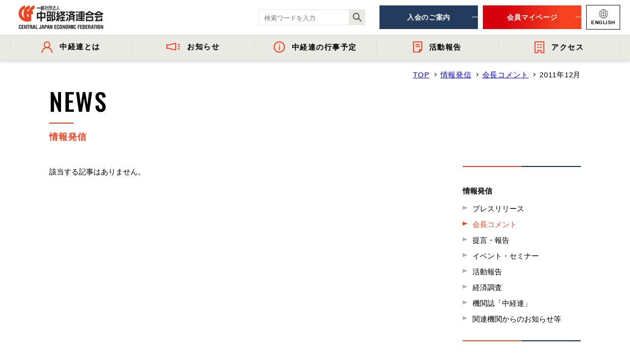

--- FILE ---
content_type: text/html; charset=UTF-8
request_url: https://www.chukeiren.or.jp/newscat/comment/2011/12/?committee_id=59
body_size: 8435
content:
<!DOCTYPE html>
<html lang="ja">

<head>
  <!-- Google Tag Manager -->
  <script>
    (function(w, d, s, l, i) {
      w[l] = w[l] || [];
      w[l].push({
        'gtm.start': new Date().getTime(),
        event: 'gtm.js'
      });
      var f = d.getElementsByTagName(s)[0],
        j = d.createElement(s),
        dl = l != 'dataLayer' ? '&l=' + l : '';
      j.async = true;
      j.src =
        'https://www.googletagmanager.com/gtm.js?id=' + i + dl;
      f.parentNode.insertBefore(j, f);
    })(window, document, 'script', 'dataLayer', 'GTM-WSGF4WG');
  </script>
  <!-- End Google Tag Manager -->
  <meta charset="utf-8">
  <meta name="format-detection" content="telephone=no">
  <meta http-equiv="X-UA-Compatible" content="IE=edge">
  <link rel="preconnect" href="https://fonts.googleapis.com">
  <link rel="preconnect" href="https://fonts.gstatic.com" crossorigin>

    <meta name="viewport" content="width=device-width, initial-scale=1">
  <script src="https://www.chukeiren.or.jp/assets/js/lib/detector.min.js"></script>

  <title>会長コメント｜情報発信｜一般社団法人 中部経済連合会</title>
  <meta name="description" content="">
  <meta name="keywords" content="経済団体,経済連合会,中経連,中部経済連合会">

  <!--facebook-->
  <meta property="og:title" content="会長コメント｜情報発信｜一般社団法人 中部経済連合会">
  <meta property="og:type" content="website">
  <meta property="og:url" content="https://www.chukeiren.or.jp/newscat/comment/2011/12/?committee_id=59">
  <meta property="og:image" content="https://www.chukeiren.or.jp/assets/img/common/other/fb_image.jpg">
  <meta property="og:site_name" content="Chukeiren Renew">
  <meta property="og:description" content="">
  <meta property="fb:app_id" content="">
  <!--/facebook-->

  <!-- Twitter -->
  <meta name="twitter:card" content="summary">
  <meta name="twitter:url" content="https://www.chukeiren.or.jp/newscat/comment/2011/12/?committee_id=59">
  <meta name="twitter:title" content="会長コメント｜情報発信｜一般社団法人 中部経済連合会">
  <meta name="twitter:description" content="">
  <meta name="twitter:image" content="https://www.chukeiren.or.jp/assets/img/common/other/fb_image.jpg">
  <meta name="twitter:site" content="Chukeiren Renew">
  <meta name="twitter:creator" content="Chukeiren Renew">
  <!-- /Twitter -->

  <!-- GOOGLE FONTS -->
  <link href="https://fonts.googleapis.com/css?family=Oswald:300,500&display=swap" rel="stylesheet">
  <!-- /GOOGLE FONTS -->

  <!--css-->
  <link rel="stylesheet" href="https://www.chukeiren.or.jp/assets/css/style.min.css">
  <!--/css-->

  <!-- Favicons -->
  <link rel="icon" href="https://www.chukeiren.or.jp/assets/img/common/icon/favicon.ico" type="image/vnd.microsoft.icon">

  <link rel='stylesheet' id='wp-block-library-css'  href='https://www.chukeiren.or.jp/wp/wp-includes/css/dist/block-library/style.min.css?ver=5.2.4' type='text/css' media='all' />
<link rel='stylesheet' id='wp-pagenavi-css'  href='https://www.chukeiren.or.jp/wp/wp-content/plugins/wp-pagenavi/pagenavi-css.css?ver=2.70' type='text/css' media='all' />
<!-- <link rel="stylesheet" href="css/lib/multiple-select.min.css"> -->
<link rel="stylesheet" href="https://www.chukeiren.or.jp/assets/css/page/news.min.css">
</head>

<body id="news" class="news">
  <!-- Google Tag Manager -->
<noscript><iframe src="https://www.googletagmanager.com/ns.html?id=GTM-WSGF4WG"
    height="0" width="0" style="display:none;visibility:hidden"></iframe></noscript>
<!-- End Google Tag Manager -->

<header class="header-renew">
  <a href="https://www.chukeiren.or.jp/" class="logo">
    <p class="logo__heading">
      <img src="https://www.chukeiren.or.jp/assets/img/common/logo.svg" alt="一般社団法人 中部経済連合会" class="logo__img" width="174" height="50">
    </p>
  </a>

  <div class="header-info pc">
  <div class="right-side">
    <div class="search-box">
      <form class="search-all-form" action="https://www.google.co.jp/search" method="get" accept-charset="utf-8">
  <input type="hidden" name="ie" value="utf-8">
  <input type="hidden" name="oe" value="utf-8">
  <input type="hidden" name="hl" value="ja">
  <input type="hidden" name="domains" value="https://www.chukeiren.or.jp/">
  <input type="hidden" name="sitesearch" value="https://www.chukeiren.or.jp/">

  <input type="text" name="q" placeholder="検索ワードを入力" required class="search-all-form__input">
  <input type="hidden" name="post_type" value="0">
  <button class="search-all-form__submit-btn" type="submit">
    <img class="pc" src="https://www.chukeiren.or.jp/assets/img/common/icon/ico_search.svg" alt="search">
    <img class="sp" src="https://www.chukeiren.or.jp/assets/img/common/icon/ico_search-white.svg" alt="search">
  </button>
</form>    </div>
    <ul class="right-btns">
      <li class="btn-item"><a href="https://www.chukeiren.or.jp/admission/" class="btn-item__link c-ani-btn c-ani-btn--blue"><span>入会のご案内</span></a></li>
      <li class="btn-item"><a href="https://area31.smp.ne.jp/area/p/qenf5sdojs8mdtcra0/5hjOgj/login.html" class="btn-item__link c-ani-btn c-ani-btn--red" target="_blank"><span>会員マイページ</span></a></li>
      <li class="btn-item">
        <a href="https://www.chukeiren.or.jp/en/" class="btn-item__link btn-lang">
          <img src="https://www.chukeiren.or.jp/assets/img/common/ico_lang.svg" alt="ENGLISH" width="18" height="18">
          <span>ENGLISH</span>
        </a>
      </li>
    </ul>
  </div>

  <nav class="gnav">
    <ul class="gnav-list">
      <li class="gnav-item">
        <a href="https://www.chukeiren.or.jp/about/" class="gnav-item__link">
          <img src="https://www.chukeiren.or.jp/assets/img/common/ico_about.svg" alt="中経連とは" width="23" height="23">
          <span>中経連とは</span>
          <i class="gnav-item__arrow"></i>
        </a>
        <div class="gnav-child">
          <ul class="gnav-child-list gnav-child-list--4cols">
            <li><a href="https://www.chukeiren.or.jp/message/"><span>- 会長挨拶</span></a></li>
            <li><a href="https://www.chukeiren.or.jp/officer/"><span>- 役員名簿</span></a></li>
            <li><a href="https://www.chukeiren.or.jp/organization/"><span>- 組織概要・関連団体</span></a></li>
            <li><a href="https://www.chukeiren.or.jp/member/"><span>- 会員一覧</span></a></li>
            <!--<li><a href="https://www.chukeiren.or.jp/committee/"><span>- 中経連の活動</span></a></li>-->
            <li><a href="https://www.chukeiren.or.jp/reports/"><span>- 事業・財務に関する資料</span></a></li>
            <li><a href="https://www.chukeiren.or.jp/history/"><span>- 沿革</span></a></li>
            <li><a href="https://www.chukeiren.or.jp/wp/wp-content/uploads/2025/06/CEFpamphlet2025_2026.pdf" target="_blank" download><span>- 中経連パンフレット</span></a></li>
          </ul>
        </div>
      </li>
      <li class="gnav-item">
        <a href="https://www.chukeiren.or.jp/news/" class="gnav-item__link">
          <img src="https://www.chukeiren.or.jp/assets/img/common/ico_news.svg" alt="お知らせ" width="28" height="16">
          <span>お知らせ</span>
          <i class="gnav-item__arrow"></i>
        </a>
        <div class="gnav-child">
          <ul class="gnav-child-list gnav-child-list--5cols">
            <li><a href="https://www.chukeiren.or.jp/newscat/pressrelease/"><span>- プレスリリース</span></a></li>
            <li><a href="https://www.chukeiren.or.jp/newscat/comment/"><span>- 会長コメント</span></a></li>
            <li><a href="https://www.chukeiren.or.jp/newscat/trend/"><span>- 経済調査</span></a></li>
            <li><a href="https://www.chukeiren.or.jp/newscat/meeting/"><span>- イベント・セミナー</span></a></li>
            <li><a href="https://www.chukeiren.or.jp/newscat/information/"><span>- 関連機関からのお知らせ</span></a></li>
          </ul>
        </div>
      </li>
      <li class="gnav-item">
        <a href="https://www.chukeiren.or.jp/schedule/" class="gnav-item__link">
          <img src="https://www.chukeiren.or.jp/assets/img/common/ico_info.svg" alt="中経連の行事予定" width="23" height="23">
          <span>中経連の行事予定</span>
        </a>
      </li>
      <li class="gnav-item">
        <a href="https://www.chukeiren.or.jp/newscat/report/" class="gnav-item__link">
          <img src="https://www.chukeiren.or.jp/assets/img/common/ico_report.svg" alt="活動報告" width="19" height="23">
          <span>活動報告</span>
          <i class="gnav-item__arrow"></i>
        </a>
        <div class="gnav-child">
          <ul class="gnav-child-list gnav-child-list--3cols">
            <li><a href="https://www.chukeiren.or.jp/committee/">- 委員会活動</a></li>
            <li><a href="https://www.chukeiren.or.jp/newscat/chiikikatudo/"><span>- 地域間・産学官金連携に資する活動</span></a></li>
            <li><a href="https://www.chukeiren.or.jp/newscat/policy_proposal/">- 提言・報告</a></li>
          </ul>
        </div>
      </li>
      <li class="gnav-item">
        <a href="https://www.chukeiren.or.jp/access/" class="gnav-item__link">
          <img src="https://www.chukeiren.or.jp/assets/img/common/ico_access.svg" alt="アクセス" width="20" height="24">
          <span>アクセス</span>
        </a>
      </li>
    </ul>
  </nav>
</div>  <nav class="sp-menu-bar sp">
  <a href="https://area31.smp.ne.jp/area/p/qenf5sdojs8mdtcra0/5hjOgj/login.html" class="sp-menu-bar__link c-ani-btn c-ani-btn--red" target="_blank"><span>会員<br class="sp">マイページ</span></a>

  <p class="hamberger">
    <span class="ham"></span>
    <span class="ber"></span>
    <span class="ger"></span>
  </p>
  <div class="layerMenu">
    <div class="inLayer">
      <div class="sp-search-box">
        <form class="search-all-form" action="https://www.google.co.jp/search" method="get" accept-charset="utf-8">
  <input type="hidden" name="ie" value="utf-8">
  <input type="hidden" name="oe" value="utf-8">
  <input type="hidden" name="hl" value="ja">
  <input type="hidden" name="domains" value="https://www.chukeiren.or.jp/">
  <input type="hidden" name="sitesearch" value="https://www.chukeiren.or.jp/">

  <input type="text" name="q" placeholder="検索ワードを入力" required class="search-all-form__input">
  <input type="hidden" name="post_type" value="0">
  <button class="search-all-form__submit-btn" type="submit">
    <img class="pc" src="https://www.chukeiren.or.jp/assets/img/common/icon/ico_search.svg" alt="search">
    <img class="sp" src="https://www.chukeiren.or.jp/assets/img/common/icon/ico_search-white.svg" alt="search">
  </button>
</form>      </div>

      <ul class="sp-nav-list">
        <li class="js-acc">
          <a class="has-child" href="https://www.chukeiren.or.jp/about/">中経連とは</a>
          <div class="js-acc-content">
            <ul class="level2">
              <li><a href="https://www.chukeiren.or.jp/message/">会長挨拶</a></li>
              <li><a href="https://www.chukeiren.or.jp/officer/">役員名簿</a></li>
              <li><a href="https://www.chukeiren.or.jp/organization/">組織概要・<br />関連団体</a></li>
              <li><a href="https://www.chukeiren.or.jp/member/">会員一覧</a></li>
              <!--<li><a href="https://www.chukeiren.or.jp/committee/">委員会活動</a></li>-->
              <li><a href="https://www.chukeiren.or.jp/reports/">事業・財務に<br />関する資料</a></li>
              <li><a href="https://www.chukeiren.or.jp/history/">沿革</a></li>
              <li><a href="https://www.chukeiren.or.jp/access/">アクセス</a></li>
                              <li><a href="https://www.chukeiren.or.jp/wp/wp-content/uploads/2025/06/CEFpamphlet2025_2026.pdf" target="_blank">中経連<br>パンフレット</a></li>
                          </ul>
          </div>
        </li>
        <li><a href="https://www.chukeiren.or.jp/schedule/">中経連の行事予定</a></li>
        <li class="js-acc">
          <a class="has-child" href="https://www.chukeiren.or.jp/news/">お知らせ</a>
          <div class="js-acc-content">
            <ul class="level2 odd-items">
              <li><a href="https://www.chukeiren.or.jp/newscat/pressrelease/">プレスリリース</a></li>
              <li><a href="https://www.chukeiren.or.jp/newscat/comment/">会長コメント</a></li>
              <li><a href="https://www.chukeiren.or.jp/newscat/trend/">経済調査</a></li>
              <li><a href="https://www.chukeiren.or.jp/newscat/meeting/">イベント・<br />セミナー</a></li>
              <li><a href="https://www.chukeiren.or.jp/newscat/information/">関連機関からの<br />お知らせ等</a></li>
            </ul>
          </div>
        </li>
        <li class="js-acc">
          <a class="has-child" href="https://www.chukeiren.or.jp/newscat/report/">活動報告</a>
          <div class="js-acc-content">
            <ul class="level2">
              <li><a href="https://www.chukeiren.or.jp/committee/">委員会活動</a></li>
              <li><a href="https://www.chukeiren.or.jp/newscat/chiikikatudo/">地域間・産学官金<br>連携に資する活動</a></li>
              <li><a href="https://www.chukeiren.or.jp/newscat/policy_proposal/">提言・報告</a></li>
            </ul>
          </div>
        </li>
      </ul>

      <div class="btn-group">
        <a href="https://www.chukeiren.or.jp/admission/" class="c-ani-btn c-ani-btn--blue btn-group__btn"><span>入会のご案内</span></a>
        <a href="https://area31.smp.ne.jp/area/p/qenf5sdojs8mdtcra0/5hjOgj/login.html" class="c-ani-btn c-ani-btn--red btn-group__btn"><span>会員マイページ</span></a>
      </div>

      <ul class="info-list">
        <li><a href="https://www.chukeiren.or.jp/privacypolicy/">個人情報保護方針</a></li>
        <li><a href="https://www.chukeiren.or.jp/contact/">お問い合わせ</a></li>
      </ul>

      <a href="https://www.chukeiren.or.jp/en/" class="en-btn">
        <img src="https://www.chukeiren.or.jp/assets/img/common/ico_lang_sp.svg" alt="ENGLISH" width="15" height="15">
        <span>ENGLISH</span>
      </a>

    </div>
  </div>

  <div class="sp-gnav">
    <ul class="sp-gnav-list" rel="js-sp-gnav">
      <li class="gnav-item">
        <div class="item-group">
          <img src="https://www.chukeiren.or.jp/assets/img/common/ico_about_sp.svg" alt="中経連とは" width="24" height="20">
          <span>中経連とは</span>
          <i class="gnav-item__arrow"></i>
        </div>
        <div class="gnav-sub-group">
          <ul class="gnav-sub-list">
            <li class="sub-item"><a href="https://www.chukeiren.or.jp/about/">- 中経連とは</a></li>
            <li class="sub-item"><a href="https://www.chukeiren.or.jp/message/">- 会長挨拶</a></li>
            <li class="sub-item"><a href="https://www.chukeiren.or.jp/officer/">- 役員名簿</a></li>
            <li class="sub-item"><a href="https://www.chukeiren.or.jp/organization/">- 組織概要・関連団体</a></li>
            <li class="sub-item"><a href="https://www.chukeiren.or.jp/member/">- 会員一覧</a></li>
            <li class="sub-item"><a href="https://www.chukeiren.or.jp/reports/">- 事業・財務に関する資料</a></li>
            <li class="sub-item"><a href="https://www.chukeiren.or.jp/history/">- 沿革</a></li>
            <li class="sub-item"><a href="https://www.chukeiren.or.jp/wp/wp-content/uploads/2025/06/CEFpamphlet2025_2026.pdf" target="_blank" download>- 中経連パンフレット</a></li>
          </ul>
        </div>
      </li>
      <li class="gnav-item">
        <div class="item-group">
          <img src="https://www.chukeiren.or.jp/assets/img/common/ico_news_sp.svg" alt="お知らせ" width="24" height="20">
          <span>お知らせ</span>
          <i class="gnav-item__arrow"></i>
        </div>
        <div class="gnav-sub-group">
          <ul class="gnav-sub-list gnav-sub-list--six">
            <li class="sub-item"><a href="https://www.chukeiren.or.jp/news/">- 情報発信</a></li>
            <li class="sub-item"><a href="https://www.chukeiren.or.jp/newscat/pressrelease/">- プレスリリース</a></li>
            <li class="sub-item"><a href="https://www.chukeiren.or.jp/newscat/comment/">- 会長コメント</a></li>
            <li class="sub-item"><a href="https://www.chukeiren.or.jp/newscat/trend/">- 経済調査</a></li>
            <li class="sub-item"><a href="https://www.chukeiren.or.jp/newscat/meeting/">- イベント・セミナー</a></li>
            <li class="sub-item"><a href="https://www.chukeiren.or.jp/newscat/information/">- 関連機関からのお知らせ</a></li>
          </ul>
        </div>
      </li>
      <li class="gnav-item">
        <a class="item-group" href="https://www.chukeiren.or.jp/schedule/">
          <img src="https://www.chukeiren.or.jp/assets/img/common/ico_info_sp.svg" alt="中経連の行事予定" width="20" height="20">
          <span>中経連の行事予定</span>
        </a>
      </li>
    </ul>
  </div>
</nav>
</header>  <main id="wrap">
    <!-- PAGE COMMON -->
    <div class="container l-page-name">
      <div id="breadcrumb" class="breadcrumb">
        <ul class="breadcrumb__list">
          <li><a href="https://www.chukeiren.or.jp/" title="TOP">TOP</a></li>
                                    <li><a href="https://www.chukeiren.or.jp/news/" title="情報発信">情報発信</a></li>
              <li><a href="https://www.chukeiren.or.jp/newscat/comment/" title="会長コメント">会長コメント</a></li>
              <li>
                <p class="js-shave15-sp">2011年12月</p>
              </li>
                              </ul>
      </div>

      <div class="c-page-name">
        <p class="c-page-name__en">NEWS</p>
        <h1 class="c-page-name__jp">情報発信</h1>
      </div>
    </div>
    <!-- // PAGE COMMON -->

    <!-- MAIN CONTENT -->
    <section class="main-section">
      <div class="container">
        <div class="l-subpage-2cols l-subpage-2cols--w1080">
  <div class="l-main-content">
    <div class="newscat-archive-list">
      
      
      <p class="no-post-message">該当する記事はありません。</p>    </div>
  </div>

  <aside class="l-main-sidebar news-sidebar-tax">
    <div class="pc pc-wrapper">
  <p class="c-sidebar-block__archive-name">情報発信</p>
  <div class="c-sidebar-block is-news">
    <ul class="sidebar-list sidebar-list--type2">
              <li><a href="https://www.chukeiren.or.jp/newscat/pressrelease/2011/12/?committee_id=59">プレスリリース</a></li>
                <li class="is-active-tax"><a href="https://www.chukeiren.or.jp/newscat/comment/2011/12/?committee_id=59">会長コメント</a></li>
                <li><a href="https://www.chukeiren.or.jp/newscat/policy_proposal/2011/12/?committee_id=59">提言・報告</a></li>
                <li><a href="https://www.chukeiren.or.jp/newscat/meeting/2011/12/?committee_id=59">イベント・セミナー</a></li>
                <li><a href="https://www.chukeiren.or.jp/newscat/report/2011/12/?committee_id=59">活動報告</a></li>
                <li><a href="https://www.chukeiren.or.jp/newscat/trend/2011/12/?committee_id=59">経済調査</a></li>
                <li><a href="https://www.chukeiren.or.jp/newscat/magazine/2011/12/?committee_id=59">機関誌「中経連」</a></li>
                <li><a href="https://www.chukeiren.or.jp/newscat/information/2011/12/?committee_id=59">関連機関からのお知らせ等</a></li>
            </ul>
  </div>

    <div class="c-sidebar-block is-committee pc">
    <h5 class="c-sidebar-block__committee-name">委員会</h5>
    <ul class="sidebar-list sidebar-list--type2">
                <li><a href="https://www.chukeiren.or.jp/newscat/comment/2011/12/">すべて</a></li>
                          <li><a href="https://www.chukeiren.or.jp/newscat/comment/2011/12/?committee_id=61">経済委員会</a></li>
                          <li><a href="https://www.chukeiren.or.jp/newscat/comment/2011/12/?committee_id=55">税制委員会</a></li>
                          <li><a href="https://www.chukeiren.or.jp/newscat/comment/2011/12/?committee_id=60">産業・技術委員会</a></li>
                          <li><a href="https://www.chukeiren.or.jp/newscat/comment/2011/12/?committee_id=64">エネルギー・環境委員会</a></li>
                          <li><a href="https://www.chukeiren.or.jp/newscat/comment/2011/12/?committee_id=57">イノベーション委員会</a></li>
                          <li><a href="https://www.chukeiren.or.jp/newscat/comment/2011/12/?committee_id=58">国際委員会</a></li>
                          <li class="is-active-tax"><a href="https://www.chukeiren.or.jp/newscat/comment/2011/12/?committee_id=59">地域活性化委員会</a></li>
                          <li><a href="https://www.chukeiren.or.jp/newscat/comment/2011/12/?committee_id=62">観光委員会</a></li>
                          <li><a href="https://www.chukeiren.or.jp/newscat/comment/2011/12/?committee_id=56">社会基盤委員会</a></li>
                          <li><a href="https://www.chukeiren.or.jp/newscat/comment/2011/12/?committee_id=66">企業防災委員会</a></li>
                          <li><a href="https://www.chukeiren.or.jp/newscat/comment/2011/12/?committee_id=71">物流委員会</a></li>
                          <li><a href="https://www.chukeiren.or.jp/newscat/comment/2011/12/?committee_id=67">人材委員会</a></li>
                </ul>
  </div>

  <div class="c-sidebar-block is-news">
    <p class="c-sidebar-block__archive-name pc">アーカイブ</p>
    <ul class="sidebar-archive pc">
      <!-- CMS LOAD -->
      <li class="sidebar-archive__item" id="year2026"><a href="javascript:void(0);" class="js-side-acc">2026年</a><ul class="level2 js-acc-content"><li class="level2__item"><a href="https://www.chukeiren.or.jp/newscat/comment/2026/?committee_id=59">すべて</a></li><li class="level2__item"><a href="https://www.chukeiren.or.jp/newscat/comment/2026/01/?committee_id=59">1月</a></li></ul></li><li class="sidebar-archive__item" id="year2025"><a href="javascript:void(0);" class="js-side-acc">2025年</a><ul class="level2 js-acc-content"><li class="level2__item"><a href="https://www.chukeiren.or.jp/newscat/comment/2025/?committee_id=59">すべて</a></li><li class="level2__item"><a href="https://www.chukeiren.or.jp/newscat/comment/2025/12/?committee_id=59">12月</a></li><li class="level2__item"><a href="https://www.chukeiren.or.jp/newscat/comment/2025/11/?committee_id=59">11月</a></li><li class="level2__item"><a href="https://www.chukeiren.or.jp/newscat/comment/2025/10/?committee_id=59">10月</a></li><li class="level2__item"><a href="https://www.chukeiren.or.jp/newscat/comment/2025/09/?committee_id=59">9月</a></li><li class="level2__item"><a href="https://www.chukeiren.or.jp/newscat/comment/2025/07/?committee_id=59">7月</a></li><li class="level2__item"><a href="https://www.chukeiren.or.jp/newscat/comment/2025/06/?committee_id=59">6月</a></li><li class="level2__item"><a href="https://www.chukeiren.or.jp/newscat/comment/2025/05/?committee_id=59">5月</a></li><li class="level2__item"><a href="https://www.chukeiren.or.jp/newscat/comment/2025/04/?committee_id=59">4月</a></li><li class="level2__item"><a href="https://www.chukeiren.or.jp/newscat/comment/2025/03/?committee_id=59">3月</a></li><li class="level2__item"><a href="https://www.chukeiren.or.jp/newscat/comment/2025/02/?committee_id=59">2月</a></li><li class="level2__item"><a href="https://www.chukeiren.or.jp/newscat/comment/2025/01/?committee_id=59">1月</a></li></ul></li><li class="sidebar-archive__item" id="year2024"><a href="javascript:void(0);" class="js-side-acc">2024年</a><ul class="level2 js-acc-content"><li class="level2__item"><a href="https://www.chukeiren.or.jp/newscat/comment/2024/?committee_id=59">すべて</a></li><li class="level2__item"><a href="https://www.chukeiren.or.jp/newscat/comment/2024/12/?committee_id=59">12月</a></li><li class="level2__item"><a href="https://www.chukeiren.or.jp/newscat/comment/2024/11/?committee_id=59">11月</a></li><li class="level2__item"><a href="https://www.chukeiren.or.jp/newscat/comment/2024/10/?committee_id=59">10月</a></li><li class="level2__item"><a href="https://www.chukeiren.or.jp/newscat/comment/2024/09/?committee_id=59">9月</a></li><li class="level2__item"><a href="https://www.chukeiren.or.jp/newscat/comment/2024/08/?committee_id=59">8月</a></li><li class="level2__item"><a href="https://www.chukeiren.or.jp/newscat/comment/2024/07/?committee_id=59">7月</a></li><li class="level2__item"><a href="https://www.chukeiren.or.jp/newscat/comment/2024/06/?committee_id=59">6月</a></li><li class="level2__item"><a href="https://www.chukeiren.or.jp/newscat/comment/2024/05/?committee_id=59">5月</a></li><li class="level2__item"><a href="https://www.chukeiren.or.jp/newscat/comment/2024/03/?committee_id=59">3月</a></li><li class="level2__item"><a href="https://www.chukeiren.or.jp/newscat/comment/2024/02/?committee_id=59">2月</a></li><li class="level2__item"><a href="https://www.chukeiren.or.jp/newscat/comment/2024/01/?committee_id=59">1月</a></li></ul></li><li class="sidebar-archive__item" id="year2023"><a href="javascript:void(0);" class="js-side-acc">2023年</a><ul class="level2 js-acc-content"><li class="level2__item"><a href="https://www.chukeiren.or.jp/newscat/comment/2023/?committee_id=59">すべて</a></li><li class="level2__item"><a href="https://www.chukeiren.or.jp/newscat/comment/2023/12/?committee_id=59">12月</a></li><li class="level2__item"><a href="https://www.chukeiren.or.jp/newscat/comment/2023/11/?committee_id=59">11月</a></li><li class="level2__item"><a href="https://www.chukeiren.or.jp/newscat/comment/2023/09/?committee_id=59">9月</a></li><li class="level2__item"><a href="https://www.chukeiren.or.jp/newscat/comment/2023/07/?committee_id=59">7月</a></li><li class="level2__item"><a href="https://www.chukeiren.or.jp/newscat/comment/2023/06/?committee_id=59">6月</a></li><li class="level2__item"><a href="https://www.chukeiren.or.jp/newscat/comment/2023/05/?committee_id=59">5月</a></li><li class="level2__item"><a href="https://www.chukeiren.or.jp/newscat/comment/2023/03/?committee_id=59">3月</a></li><li class="level2__item"><a href="https://www.chukeiren.or.jp/newscat/comment/2023/02/?committee_id=59">2月</a></li><li class="level2__item"><a href="https://www.chukeiren.or.jp/newscat/comment/2023/01/?committee_id=59">1月</a></li></ul></li><li class="sidebar-archive__item" id="year2022"><a href="javascript:void(0);" class="js-side-acc">2022年</a><ul class="level2 js-acc-content"><li class="level2__item"><a href="https://www.chukeiren.or.jp/newscat/comment/2022/?committee_id=59">すべて</a></li><li class="level2__item"><a href="https://www.chukeiren.or.jp/newscat/comment/2022/12/?committee_id=59">12月</a></li><li class="level2__item"><a href="https://www.chukeiren.or.jp/newscat/comment/2022/11/?committee_id=59">11月</a></li><li class="level2__item"><a href="https://www.chukeiren.or.jp/newscat/comment/2022/09/?committee_id=59">9月</a></li><li class="level2__item"><a href="https://www.chukeiren.or.jp/newscat/comment/2022/08/?committee_id=59">8月</a></li><li class="level2__item"><a href="https://www.chukeiren.or.jp/newscat/comment/2022/07/?committee_id=59">7月</a></li><li class="level2__item"><a href="https://www.chukeiren.or.jp/newscat/comment/2022/06/?committee_id=59">6月</a></li><li class="level2__item"><a href="https://www.chukeiren.or.jp/newscat/comment/2022/05/?committee_id=59">5月</a></li><li class="level2__item"><a href="https://www.chukeiren.or.jp/newscat/comment/2022/03/?committee_id=59">3月</a></li><li class="level2__item"><a href="https://www.chukeiren.or.jp/newscat/comment/2022/02/?committee_id=59">2月</a></li><li class="level2__item"><a href="https://www.chukeiren.or.jp/newscat/comment/2022/01/?committee_id=59">1月</a></li></ul></li><li class="sidebar-archive__item" id="year2021"><a href="javascript:void(0);" class="js-side-acc">2021年</a><ul class="level2 js-acc-content"><li class="level2__item"><a href="https://www.chukeiren.or.jp/newscat/comment/2021/?committee_id=59">すべて</a></li><li class="level2__item"><a href="https://www.chukeiren.or.jp/newscat/comment/2021/12/?committee_id=59">12月</a></li><li class="level2__item"><a href="https://www.chukeiren.or.jp/newscat/comment/2021/11/?committee_id=59">11月</a></li><li class="level2__item"><a href="https://www.chukeiren.or.jp/newscat/comment/2021/10/?committee_id=59">10月</a></li><li class="level2__item"><a href="https://www.chukeiren.or.jp/newscat/comment/2021/09/?committee_id=59">9月</a></li><li class="level2__item"><a href="https://www.chukeiren.or.jp/newscat/comment/2021/08/?committee_id=59">8月</a></li><li class="level2__item"><a href="https://www.chukeiren.or.jp/newscat/comment/2021/07/?committee_id=59">7月</a></li><li class="level2__item"><a href="https://www.chukeiren.or.jp/newscat/comment/2021/06/?committee_id=59">6月</a></li><li class="level2__item"><a href="https://www.chukeiren.or.jp/newscat/comment/2021/05/?committee_id=59">5月</a></li><li class="level2__item"><a href="https://www.chukeiren.or.jp/newscat/comment/2021/04/?committee_id=59">4月</a></li><li class="level2__item"><a href="https://www.chukeiren.or.jp/newscat/comment/2021/03/?committee_id=59">3月</a></li><li class="level2__item"><a href="https://www.chukeiren.or.jp/newscat/comment/2021/02/?committee_id=59">2月</a></li><li class="level2__item"><a href="https://www.chukeiren.or.jp/newscat/comment/2021/01/?committee_id=59">1月</a></li></ul></li><li class="sidebar-archive__item" id="year2020"><a href="javascript:void(0);" class="js-side-acc">2020年</a><ul class="level2 js-acc-content"><li class="level2__item"><a href="https://www.chukeiren.or.jp/newscat/comment/2020/?committee_id=59">すべて</a></li><li class="level2__item"><a href="https://www.chukeiren.or.jp/newscat/comment/2020/12/?committee_id=59">12月</a></li><li class="level2__item"><a href="https://www.chukeiren.or.jp/newscat/comment/2020/11/?committee_id=59">11月</a></li><li class="level2__item"><a href="https://www.chukeiren.or.jp/newscat/comment/2020/09/?committee_id=59">9月</a></li><li class="level2__item"><a href="https://www.chukeiren.or.jp/newscat/comment/2020/08/?committee_id=59">8月</a></li><li class="level2__item"><a href="https://www.chukeiren.or.jp/newscat/comment/2020/07/?committee_id=59">7月</a></li><li class="level2__item"><a href="https://www.chukeiren.or.jp/newscat/comment/2020/06/?committee_id=59">6月</a></li><li class="level2__item"><a href="https://www.chukeiren.or.jp/newscat/comment/2020/05/?committee_id=59">5月</a></li><li class="level2__item"><a href="https://www.chukeiren.or.jp/newscat/comment/2020/04/?committee_id=59">4月</a></li><li class="level2__item"><a href="https://www.chukeiren.or.jp/newscat/comment/2020/03/?committee_id=59">3月</a></li><li class="level2__item"><a href="https://www.chukeiren.or.jp/newscat/comment/2020/02/?committee_id=59">2月</a></li><li class="level2__item"><a href="https://www.chukeiren.or.jp/newscat/comment/2020/01/?committee_id=59">1月</a></li></ul></li><li class="sidebar-archive__item" id="year2019"><a href="javascript:void(0);" class="js-side-acc">2019年</a><ul class="level2 js-acc-content"><li class="level2__item"><a href="https://www.chukeiren.or.jp/newscat/comment/2019/?committee_id=59">すべて</a></li><li class="level2__item"><a href="https://www.chukeiren.or.jp/newscat/comment/2019/12/?committee_id=59">12月</a></li><li class="level2__item"><a href="https://www.chukeiren.or.jp/newscat/comment/2019/10/?committee_id=59">10月</a></li><li class="level2__item"><a href="https://www.chukeiren.or.jp/newscat/comment/2019/09/?committee_id=59">9月</a></li><li class="level2__item"><a href="https://www.chukeiren.or.jp/newscat/comment/2019/08/?committee_id=59">8月</a></li><li class="level2__item"><a href="https://www.chukeiren.or.jp/newscat/comment/2019/07/?committee_id=59">7月</a></li><li class="level2__item"><a href="https://www.chukeiren.or.jp/newscat/comment/2019/06/?committee_id=59">6月</a></li><li class="level2__item"><a href="https://www.chukeiren.or.jp/newscat/comment/2019/05/?committee_id=59">5月</a></li><li class="level2__item"><a href="https://www.chukeiren.or.jp/newscat/comment/2019/04/?committee_id=59">4月</a></li><li class="level2__item"><a href="https://www.chukeiren.or.jp/newscat/comment/2019/02/?committee_id=59">2月</a></li><li class="level2__item"><a href="https://www.chukeiren.or.jp/newscat/comment/2019/01/?committee_id=59">1月</a></li></ul></li><li class="sidebar-archive__item" id="year2018"><a href="javascript:void(0);" class="js-side-acc">2018年</a><ul class="level2 js-acc-content"><li class="level2__item"><a href="https://www.chukeiren.or.jp/newscat/comment/2018/?committee_id=59">すべて</a></li><li class="level2__item"><a href="https://www.chukeiren.or.jp/newscat/comment/2018/12/?committee_id=59">12月</a></li><li class="level2__item"><a href="https://www.chukeiren.or.jp/newscat/comment/2018/10/?committee_id=59">10月</a></li><li class="level2__item"><a href="https://www.chukeiren.or.jp/newscat/comment/2018/06/?committee_id=59">6月</a></li><li class="level2__item"><a href="https://www.chukeiren.or.jp/newscat/comment/2018/01/?committee_id=59">1月</a></li></ul></li><li class="sidebar-archive__item" id="year2017"><a href="javascript:void(0);" class="js-side-acc">2017年</a><ul class="level2 js-acc-content"><li class="level2__item"><a href="https://www.chukeiren.or.jp/newscat/comment/2017/?committee_id=59">すべて</a></li><li class="level2__item"><a href="https://www.chukeiren.or.jp/newscat/comment/2017/12/?committee_id=59">12月</a></li><li class="level2__item"><a href="https://www.chukeiren.or.jp/newscat/comment/2017/11/?committee_id=59">11月</a></li><li class="level2__item"><a href="https://www.chukeiren.or.jp/newscat/comment/2017/10/?committee_id=59">10月</a></li><li class="level2__item"><a href="https://www.chukeiren.or.jp/newscat/comment/2017/08/?committee_id=59">8月</a></li><li class="level2__item"><a href="https://www.chukeiren.or.jp/newscat/comment/2017/07/?committee_id=59">7月</a></li><li class="level2__item"><a href="https://www.chukeiren.or.jp/newscat/comment/2017/06/?committee_id=59">6月</a></li><li class="level2__item"><a href="https://www.chukeiren.or.jp/newscat/comment/2017/04/?committee_id=59">4月</a></li><li class="level2__item"><a href="https://www.chukeiren.or.jp/newscat/comment/2017/01/?committee_id=59">1月</a></li></ul></li><li class="sidebar-archive__item" id="year2016"><a href="javascript:void(0);" class="js-side-acc">2016年</a><ul class="level2 js-acc-content"><li class="level2__item"><a href="https://www.chukeiren.or.jp/newscat/comment/2016/?committee_id=59">すべて</a></li><li class="level2__item"><a href="https://www.chukeiren.or.jp/newscat/comment/2016/12/?committee_id=59">12月</a></li><li class="level2__item"><a href="https://www.chukeiren.or.jp/newscat/comment/2016/11/?committee_id=59">11月</a></li><li class="level2__item"><a href="https://www.chukeiren.or.jp/newscat/comment/2016/09/?committee_id=59">9月</a></li><li class="level2__item"><a href="https://www.chukeiren.or.jp/newscat/comment/2016/08/?committee_id=59">8月</a></li><li class="level2__item"><a href="https://www.chukeiren.or.jp/newscat/comment/2016/07/?committee_id=59">7月</a></li><li class="level2__item"><a href="https://www.chukeiren.or.jp/newscat/comment/2016/06/?committee_id=59">6月</a></li><li class="level2__item"><a href="https://www.chukeiren.or.jp/newscat/comment/2016/01/?committee_id=59">1月</a></li></ul></li><li class="sidebar-archive__item" id="year2015"><a href="javascript:void(0);" class="js-side-acc">2015年</a><ul class="level2 js-acc-content"><li class="level2__item"><a href="https://www.chukeiren.or.jp/newscat/comment/2015/?committee_id=59">すべて</a></li><li class="level2__item"><a href="https://www.chukeiren.or.jp/newscat/comment/2015/12/?committee_id=59">12月</a></li><li class="level2__item"><a href="https://www.chukeiren.or.jp/newscat/comment/2015/11/?committee_id=59">11月</a></li><li class="level2__item"><a href="https://www.chukeiren.or.jp/newscat/comment/2015/10/?committee_id=59">10月</a></li><li class="level2__item"><a href="https://www.chukeiren.or.jp/newscat/comment/2015/08/?committee_id=59">8月</a></li><li class="level2__item"><a href="https://www.chukeiren.or.jp/newscat/comment/2015/06/?committee_id=59">6月</a></li><li class="level2__item"><a href="https://www.chukeiren.or.jp/newscat/comment/2015/02/?committee_id=59">2月</a></li><li class="level2__item"><a href="https://www.chukeiren.or.jp/newscat/comment/2015/01/?committee_id=59">1月</a></li></ul></li><li class="sidebar-archive__item" id="year2014"><a href="javascript:void(0);" class="js-side-acc">2014年</a><ul class="level2 js-acc-content"><li class="level2__item"><a href="https://www.chukeiren.or.jp/newscat/comment/2014/?committee_id=59">すべて</a></li><li class="level2__item"><a href="https://www.chukeiren.or.jp/newscat/comment/2014/12/?committee_id=59">12月</a></li><li class="level2__item"><a href="https://www.chukeiren.or.jp/newscat/comment/2014/11/?committee_id=59">11月</a></li><li class="level2__item"><a href="https://www.chukeiren.or.jp/newscat/comment/2014/10/?committee_id=59">10月</a></li><li class="level2__item"><a href="https://www.chukeiren.or.jp/newscat/comment/2014/09/?committee_id=59">9月</a></li><li class="level2__item"><a href="https://www.chukeiren.or.jp/newscat/comment/2014/07/?committee_id=59">7月</a></li><li class="level2__item"><a href="https://www.chukeiren.or.jp/newscat/comment/2014/06/?committee_id=59">6月</a></li><li class="level2__item"><a href="https://www.chukeiren.or.jp/newscat/comment/2014/04/?committee_id=59">4月</a></li><li class="level2__item"><a href="https://www.chukeiren.or.jp/newscat/comment/2014/01/?committee_id=59">1月</a></li></ul></li><li class="sidebar-archive__item" id="year2013"><a href="javascript:void(0);" class="js-side-acc">2013年</a><ul class="level2 js-acc-content"><li class="level2__item"><a href="https://www.chukeiren.or.jp/newscat/comment/2013/?committee_id=59">すべて</a></li><li class="level2__item"><a href="https://www.chukeiren.or.jp/newscat/comment/2013/12/?committee_id=59">12月</a></li><li class="level2__item"><a href="https://www.chukeiren.or.jp/newscat/comment/2013/11/?committee_id=59">11月</a></li><li class="level2__item"><a href="https://www.chukeiren.or.jp/newscat/comment/2013/10/?committee_id=59">10月</a></li><li class="level2__item"><a href="https://www.chukeiren.or.jp/newscat/comment/2013/09/?committee_id=59">9月</a></li><li class="level2__item"><a href="https://www.chukeiren.or.jp/newscat/comment/2013/07/?committee_id=59">7月</a></li><li class="level2__item"><a href="https://www.chukeiren.or.jp/newscat/comment/2013/06/?committee_id=59">6月</a></li><li class="level2__item"><a href="https://www.chukeiren.or.jp/newscat/comment/2013/04/?committee_id=59">4月</a></li><li class="level2__item"><a href="https://www.chukeiren.or.jp/newscat/comment/2013/03/?committee_id=59">3月</a></li><li class="level2__item"><a href="https://www.chukeiren.or.jp/newscat/comment/2013/01/?committee_id=59">1月</a></li></ul></li><li class="sidebar-archive__item" id="year2012"><a href="javascript:void(0);" class="js-side-acc">2012年</a><ul class="level2 js-acc-content"><li class="level2__item"><a href="https://www.chukeiren.or.jp/newscat/comment/2012/?committee_id=59">すべて</a></li><li class="level2__item"><a href="https://www.chukeiren.or.jp/newscat/comment/2012/12/?committee_id=59">12月</a></li><li class="level2__item"><a href="https://www.chukeiren.or.jp/newscat/comment/2012/09/?committee_id=59">9月</a></li><li class="level2__item"><a href="https://www.chukeiren.or.jp/newscat/comment/2012/08/?committee_id=59">8月</a></li><li class="level2__item"><a href="https://www.chukeiren.or.jp/newscat/comment/2012/06/?committee_id=59">6月</a></li><li class="level2__item"><a href="https://www.chukeiren.or.jp/newscat/comment/2012/04/?committee_id=59">4月</a></li><li class="level2__item"><a href="https://www.chukeiren.or.jp/newscat/comment/2012/01/?committee_id=59">1月</a></li></ul></li><li class="sidebar-archive__item" id="year2011"><a href="javascript:void(0);" class="js-side-acc">2011年</a><ul class="level2 js-acc-content"><li class="level2__item"><a href="https://www.chukeiren.or.jp/newscat/comment/2011/?committee_id=59">すべて</a></li><li class="level2__item is-active-archive"><a href="https://www.chukeiren.or.jp/newscat/comment/2011/12/?committee_id=59">12月</a></li><li class="level2__item"><a href="https://www.chukeiren.or.jp/newscat/comment/2011/11/?committee_id=59">11月</a></li><li class="level2__item"><a href="https://www.chukeiren.or.jp/newscat/comment/2011/10/?committee_id=59">10月</a></li><li class="level2__item"><a href="https://www.chukeiren.or.jp/newscat/comment/2011/09/?committee_id=59">9月</a></li><li class="level2__item"><a href="https://www.chukeiren.or.jp/newscat/comment/2011/08/?committee_id=59">8月</a></li><li class="level2__item"><a href="https://www.chukeiren.or.jp/newscat/comment/2011/06/?committee_id=59">6月</a></li><li class="level2__item"><a href="https://www.chukeiren.or.jp/newscat/comment/2011/05/?committee_id=59">5月</a></li><li class="level2__item"><a href="https://www.chukeiren.or.jp/newscat/comment/2011/03/?committee_id=59">3月</a></li><li class="level2__item"><a href="https://www.chukeiren.or.jp/newscat/comment/2011/02/?committee_id=59">2月</a></li><li class="level2__item"><a href="https://www.chukeiren.or.jp/newscat/comment/2011/01/?committee_id=59">1月</a></li></ul></li><li class="sidebar-archive__item" id="year2010"><a href="javascript:void(0);" class="js-side-acc">2010年</a><ul class="level2 js-acc-content"><li class="level2__item"><a href="https://www.chukeiren.or.jp/newscat/comment/2010/?committee_id=59">すべて</a></li><li class="level2__item"><a href="https://www.chukeiren.or.jp/newscat/comment/2010/12/?committee_id=59">12月</a></li><li class="level2__item"><a href="https://www.chukeiren.or.jp/newscat/comment/2010/11/?committee_id=59">11月</a></li><li class="level2__item"><a href="https://www.chukeiren.or.jp/newscat/comment/2010/09/?committee_id=59">9月</a></li><li class="level2__item"><a href="https://www.chukeiren.or.jp/newscat/comment/2010/08/?committee_id=59">8月</a></li><li class="level2__item"><a href="https://www.chukeiren.or.jp/newscat/comment/2010/07/?committee_id=59">7月</a></li><li class="level2__item"><a href="https://www.chukeiren.or.jp/newscat/comment/2010/06/?committee_id=59">6月</a></li><li class="level2__item"><a href="https://www.chukeiren.or.jp/newscat/comment/2010/04/?committee_id=59">4月</a></li></ul></li><li class="sidebar-archive__item" id="year2009"><a href="javascript:void(0);" class="js-side-acc">2009年</a><ul class="level2 js-acc-content"><li class="level2__item"><a href="https://www.chukeiren.or.jp/newscat/comment/2009/?committee_id=59">すべて</a></li><li class="level2__item"><a href="https://www.chukeiren.or.jp/newscat/comment/2009/12/?committee_id=59">12月</a></li><li class="level2__item"><a href="https://www.chukeiren.or.jp/newscat/comment/2009/09/?committee_id=59">9月</a></li><li class="level2__item"><a href="https://www.chukeiren.or.jp/newscat/comment/2009/08/?committee_id=59">8月</a></li><li class="level2__item"><a href="https://www.chukeiren.or.jp/newscat/comment/2009/07/?committee_id=59">7月</a></li><li class="level2__item"><a href="https://www.chukeiren.or.jp/newscat/comment/2009/06/?committee_id=59">6月</a></li><li class="level2__item"><a href="https://www.chukeiren.or.jp/newscat/comment/2009/04/?committee_id=59">4月</a></li><li class="level2__item"><a href="https://www.chukeiren.or.jp/newscat/comment/2009/02/?committee_id=59">2月</a></li><li class="level2__item"><a href="https://www.chukeiren.or.jp/newscat/comment/2009/01/?committee_id=59">1月</a></li></ul></li><li class="sidebar-archive__item" id="year2008"><a href="javascript:void(0);" class="js-side-acc">2008年</a><ul class="level2 js-acc-content"><li class="level2__item"><a href="https://www.chukeiren.or.jp/newscat/comment/2008/?committee_id=59">すべて</a></li><li class="level2__item"><a href="https://www.chukeiren.or.jp/newscat/comment/2008/12/?committee_id=59">12月</a></li><li class="level2__item"><a href="https://www.chukeiren.or.jp/newscat/comment/2008/10/?committee_id=59">10月</a></li><li class="level2__item"><a href="https://www.chukeiren.or.jp/newscat/comment/2008/09/?committee_id=59">9月</a></li><li class="level2__item"><a href="https://www.chukeiren.or.jp/newscat/comment/2008/08/?committee_id=59">8月</a></li><li class="level2__item"><a href="https://www.chukeiren.or.jp/newscat/comment/2008/07/?committee_id=59">7月</a></li></ul></li>    </ul>
  </div>
</div>

<ul class="sidebar-btns pc">
  <li class="btn-item">
    <a href="https://www.chukeiren.or.jp/admission/" class="btn-item__link btn-item__link--red">
      <img src="https://www.chukeiren.or.jp/assets/img/common/icon/ico_admission_smaller.svg" alt="入会のご案内">
      <span>入会のご案内</span>
    </a>
  </li>
  <li class="btn-item">
    <a href="https://www.chukeiren.or.jp/magazine/" class="btn-item__link">
      <img src="https://www.chukeiren.or.jp/assets/img/common/icon/ico_mail_smaller.svg" alt="メールマガジンのご案内">
      <span>メールマガジンの<br />ご案内</span>
    </a>
  </li>
  <li class="btn-item">
    <a href="https://www.chukeiren.or.jp/wp/wp-content/uploads/2025/06/CEFpamphlet2025_2026.pdf" class="btn-item__link btn-item__link--blue" target="_blank">
      <img src="https://www.chukeiren.or.jp/assets/img/common/icon/ico_download_smaller.svg" alt="中経連パンフレットダウンロード">
      <span>中経連パンフレット<br />ダウンロード</span>
    </a>
  </li>
</ul>    <div class="sp sp-wrapper">
  <div class="select-tax c-select-sp">
    <select name="topic-category" class="js-select-archive">
      <option value="https://www.chukeiren.or.jp/news/">カテゴリ</option>
              <option value="https://www.chukeiren.or.jp/newscat/pressrelease/2011/12/?committee_id=59" >プレスリリース</option>
              <option value="https://www.chukeiren.or.jp/newscat/comment/2011/12/?committee_id=59" selected>会長コメント</option>
              <option value="https://www.chukeiren.or.jp/newscat/policy_proposal/2011/12/?committee_id=59" >提言・報告</option>
              <option value="https://www.chukeiren.or.jp/newscat/meeting/2011/12/?committee_id=59" >イベント・セミナー</option>
              <option value="https://www.chukeiren.or.jp/newscat/report/2011/12/?committee_id=59" >活動報告</option>
              <option value="https://www.chukeiren.or.jp/newscat/trend/2011/12/?committee_id=59" >経済調査</option>
              <option value="https://www.chukeiren.or.jp/newscat/magazine/2011/12/?committee_id=59" >機関誌「中経連」</option>
              <option value="https://www.chukeiren.or.jp/newscat/information/2011/12/?committee_id=59" >関連機関からのお知らせ等</option>
          </select>
  </div>

    <div class="committee-article-select c-select-sp sp is-in-news">
    <select name="committee-article" class="js-select-archive">
              <option value="https://www.chukeiren.or.jp/newscat/comment/2011/12/">委員会</option>
                  <option value="https://www.chukeiren.or.jp/newscat/comment/2011/12/?committee_id=61" >経済委員会</option>
                <option value="https://www.chukeiren.or.jp/newscat/comment/2011/12/?committee_id=55" >税制委員会</option>
                <option value="https://www.chukeiren.or.jp/newscat/comment/2011/12/?committee_id=60" >産業・技術委員会</option>
                <option value="https://www.chukeiren.or.jp/newscat/comment/2011/12/?committee_id=64" >エネルギー・環境委員会</option>
                <option value="https://www.chukeiren.or.jp/newscat/comment/2011/12/?committee_id=57" >イノベーション委員会</option>
                <option value="https://www.chukeiren.or.jp/newscat/comment/2011/12/?committee_id=58" >国際委員会</option>
                <option value="https://www.chukeiren.or.jp/newscat/comment/2011/12/?committee_id=59" selected>地域活性化委員会</option>
                <option value="https://www.chukeiren.or.jp/newscat/comment/2011/12/?committee_id=62" >観光委員会</option>
                <option value="https://www.chukeiren.or.jp/newscat/comment/2011/12/?committee_id=56" >社会基盤委員会</option>
                <option value="https://www.chukeiren.or.jp/newscat/comment/2011/12/?committee_id=66" >企業防災委員会</option>
                <option value="https://www.chukeiren.or.jp/newscat/comment/2011/12/?committee_id=71" >物流委員会</option>
                <option value="https://www.chukeiren.or.jp/newscat/comment/2011/12/?committee_id=67" >人材委員会</option>
          </select>
  </div>

  <div class="select-archive c-select-sp">
    <select name="schedule-archive" class="js-select-archive">
      <option value="https://www.chukeiren.or.jp/newscat/comment/">アーカイブ</option>
      <!-- CMS LOAD -->
      <option value="https://www.chukeiren.or.jp/newscat/comment/2026/?committee_id=59">2026年すべて</option><option value="https://www.chukeiren.or.jp/newscat/comment/2026/01/?committee_id=59">2026年 1月</option></ul></li><option value="https://www.chukeiren.or.jp/newscat/comment/2025/?committee_id=59">2025年すべて</option><option value="https://www.chukeiren.or.jp/newscat/comment/2025/12/?committee_id=59">2025年 12月</option><option value="https://www.chukeiren.or.jp/newscat/comment/2025/11/?committee_id=59">2025年 11月</option><option value="https://www.chukeiren.or.jp/newscat/comment/2025/10/?committee_id=59">2025年 10月</option><option value="https://www.chukeiren.or.jp/newscat/comment/2025/09/?committee_id=59">2025年 9月</option><option value="https://www.chukeiren.or.jp/newscat/comment/2025/07/?committee_id=59">2025年 7月</option><option value="https://www.chukeiren.or.jp/newscat/comment/2025/06/?committee_id=59">2025年 6月</option><option value="https://www.chukeiren.or.jp/newscat/comment/2025/05/?committee_id=59">2025年 5月</option><option value="https://www.chukeiren.or.jp/newscat/comment/2025/04/?committee_id=59">2025年 4月</option><option value="https://www.chukeiren.or.jp/newscat/comment/2025/03/?committee_id=59">2025年 3月</option><option value="https://www.chukeiren.or.jp/newscat/comment/2025/02/?committee_id=59">2025年 2月</option><option value="https://www.chukeiren.or.jp/newscat/comment/2025/01/?committee_id=59">2025年 1月</option></ul></li><option value="https://www.chukeiren.or.jp/newscat/comment/2024/?committee_id=59">2024年すべて</option><option value="https://www.chukeiren.or.jp/newscat/comment/2024/12/?committee_id=59">2024年 12月</option><option value="https://www.chukeiren.or.jp/newscat/comment/2024/11/?committee_id=59">2024年 11月</option><option value="https://www.chukeiren.or.jp/newscat/comment/2024/10/?committee_id=59">2024年 10月</option><option value="https://www.chukeiren.or.jp/newscat/comment/2024/09/?committee_id=59">2024年 9月</option><option value="https://www.chukeiren.or.jp/newscat/comment/2024/08/?committee_id=59">2024年 8月</option><option value="https://www.chukeiren.or.jp/newscat/comment/2024/07/?committee_id=59">2024年 7月</option><option value="https://www.chukeiren.or.jp/newscat/comment/2024/06/?committee_id=59">2024年 6月</option><option value="https://www.chukeiren.or.jp/newscat/comment/2024/05/?committee_id=59">2024年 5月</option><option value="https://www.chukeiren.or.jp/newscat/comment/2024/03/?committee_id=59">2024年 3月</option><option value="https://www.chukeiren.or.jp/newscat/comment/2024/02/?committee_id=59">2024年 2月</option><option value="https://www.chukeiren.or.jp/newscat/comment/2024/01/?committee_id=59">2024年 1月</option></ul></li><option value="https://www.chukeiren.or.jp/newscat/comment/2023/?committee_id=59">2023年すべて</option><option value="https://www.chukeiren.or.jp/newscat/comment/2023/12/?committee_id=59">2023年 12月</option><option value="https://www.chukeiren.or.jp/newscat/comment/2023/11/?committee_id=59">2023年 11月</option><option value="https://www.chukeiren.or.jp/newscat/comment/2023/09/?committee_id=59">2023年 9月</option><option value="https://www.chukeiren.or.jp/newscat/comment/2023/07/?committee_id=59">2023年 7月</option><option value="https://www.chukeiren.or.jp/newscat/comment/2023/06/?committee_id=59">2023年 6月</option><option value="https://www.chukeiren.or.jp/newscat/comment/2023/05/?committee_id=59">2023年 5月</option><option value="https://www.chukeiren.or.jp/newscat/comment/2023/03/?committee_id=59">2023年 3月</option><option value="https://www.chukeiren.or.jp/newscat/comment/2023/02/?committee_id=59">2023年 2月</option><option value="https://www.chukeiren.or.jp/newscat/comment/2023/01/?committee_id=59">2023年 1月</option></ul></li><option value="https://www.chukeiren.or.jp/newscat/comment/2022/?committee_id=59">2022年すべて</option><option value="https://www.chukeiren.or.jp/newscat/comment/2022/12/?committee_id=59">2022年 12月</option><option value="https://www.chukeiren.or.jp/newscat/comment/2022/11/?committee_id=59">2022年 11月</option><option value="https://www.chukeiren.or.jp/newscat/comment/2022/09/?committee_id=59">2022年 9月</option><option value="https://www.chukeiren.or.jp/newscat/comment/2022/08/?committee_id=59">2022年 8月</option><option value="https://www.chukeiren.or.jp/newscat/comment/2022/07/?committee_id=59">2022年 7月</option><option value="https://www.chukeiren.or.jp/newscat/comment/2022/06/?committee_id=59">2022年 6月</option><option value="https://www.chukeiren.or.jp/newscat/comment/2022/05/?committee_id=59">2022年 5月</option><option value="https://www.chukeiren.or.jp/newscat/comment/2022/03/?committee_id=59">2022年 3月</option><option value="https://www.chukeiren.or.jp/newscat/comment/2022/02/?committee_id=59">2022年 2月</option><option value="https://www.chukeiren.or.jp/newscat/comment/2022/01/?committee_id=59">2022年 1月</option></ul></li><option value="https://www.chukeiren.or.jp/newscat/comment/2021/?committee_id=59">2021年すべて</option><option value="https://www.chukeiren.or.jp/newscat/comment/2021/12/?committee_id=59">2021年 12月</option><option value="https://www.chukeiren.or.jp/newscat/comment/2021/11/?committee_id=59">2021年 11月</option><option value="https://www.chukeiren.or.jp/newscat/comment/2021/10/?committee_id=59">2021年 10月</option><option value="https://www.chukeiren.or.jp/newscat/comment/2021/09/?committee_id=59">2021年 9月</option><option value="https://www.chukeiren.or.jp/newscat/comment/2021/08/?committee_id=59">2021年 8月</option><option value="https://www.chukeiren.or.jp/newscat/comment/2021/07/?committee_id=59">2021年 7月</option><option value="https://www.chukeiren.or.jp/newscat/comment/2021/06/?committee_id=59">2021年 6月</option><option value="https://www.chukeiren.or.jp/newscat/comment/2021/05/?committee_id=59">2021年 5月</option><option value="https://www.chukeiren.or.jp/newscat/comment/2021/04/?committee_id=59">2021年 4月</option><option value="https://www.chukeiren.or.jp/newscat/comment/2021/03/?committee_id=59">2021年 3月</option><option value="https://www.chukeiren.or.jp/newscat/comment/2021/02/?committee_id=59">2021年 2月</option><option value="https://www.chukeiren.or.jp/newscat/comment/2021/01/?committee_id=59">2021年 1月</option></ul></li><option value="https://www.chukeiren.or.jp/newscat/comment/2020/?committee_id=59">2020年すべて</option><option value="https://www.chukeiren.or.jp/newscat/comment/2020/12/?committee_id=59">2020年 12月</option><option value="https://www.chukeiren.or.jp/newscat/comment/2020/11/?committee_id=59">2020年 11月</option><option value="https://www.chukeiren.or.jp/newscat/comment/2020/09/?committee_id=59">2020年 9月</option><option value="https://www.chukeiren.or.jp/newscat/comment/2020/08/?committee_id=59">2020年 8月</option><option value="https://www.chukeiren.or.jp/newscat/comment/2020/07/?committee_id=59">2020年 7月</option><option value="https://www.chukeiren.or.jp/newscat/comment/2020/06/?committee_id=59">2020年 6月</option><option value="https://www.chukeiren.or.jp/newscat/comment/2020/05/?committee_id=59">2020年 5月</option><option value="https://www.chukeiren.or.jp/newscat/comment/2020/04/?committee_id=59">2020年 4月</option><option value="https://www.chukeiren.or.jp/newscat/comment/2020/03/?committee_id=59">2020年 3月</option><option value="https://www.chukeiren.or.jp/newscat/comment/2020/02/?committee_id=59">2020年 2月</option><option value="https://www.chukeiren.or.jp/newscat/comment/2020/01/?committee_id=59">2020年 1月</option></ul></li><option value="https://www.chukeiren.or.jp/newscat/comment/2019/?committee_id=59">2019年すべて</option><option value="https://www.chukeiren.or.jp/newscat/comment/2019/12/?committee_id=59">2019年 12月</option><option value="https://www.chukeiren.or.jp/newscat/comment/2019/10/?committee_id=59">2019年 10月</option><option value="https://www.chukeiren.or.jp/newscat/comment/2019/09/?committee_id=59">2019年 9月</option><option value="https://www.chukeiren.or.jp/newscat/comment/2019/08/?committee_id=59">2019年 8月</option><option value="https://www.chukeiren.or.jp/newscat/comment/2019/07/?committee_id=59">2019年 7月</option><option value="https://www.chukeiren.or.jp/newscat/comment/2019/06/?committee_id=59">2019年 6月</option><option value="https://www.chukeiren.or.jp/newscat/comment/2019/05/?committee_id=59">2019年 5月</option><option value="https://www.chukeiren.or.jp/newscat/comment/2019/04/?committee_id=59">2019年 4月</option><option value="https://www.chukeiren.or.jp/newscat/comment/2019/02/?committee_id=59">2019年 2月</option><option value="https://www.chukeiren.or.jp/newscat/comment/2019/01/?committee_id=59">2019年 1月</option></ul></li><option value="https://www.chukeiren.or.jp/newscat/comment/2018/?committee_id=59">2018年すべて</option><option value="https://www.chukeiren.or.jp/newscat/comment/2018/12/?committee_id=59">2018年 12月</option><option value="https://www.chukeiren.or.jp/newscat/comment/2018/10/?committee_id=59">2018年 10月</option><option value="https://www.chukeiren.or.jp/newscat/comment/2018/06/?committee_id=59">2018年 6月</option><option value="https://www.chukeiren.or.jp/newscat/comment/2018/01/?committee_id=59">2018年 1月</option></ul></li><option value="https://www.chukeiren.or.jp/newscat/comment/2017/?committee_id=59">2017年すべて</option><option value="https://www.chukeiren.or.jp/newscat/comment/2017/12/?committee_id=59">2017年 12月</option><option value="https://www.chukeiren.or.jp/newscat/comment/2017/11/?committee_id=59">2017年 11月</option><option value="https://www.chukeiren.or.jp/newscat/comment/2017/10/?committee_id=59">2017年 10月</option><option value="https://www.chukeiren.or.jp/newscat/comment/2017/08/?committee_id=59">2017年 8月</option><option value="https://www.chukeiren.or.jp/newscat/comment/2017/07/?committee_id=59">2017年 7月</option><option value="https://www.chukeiren.or.jp/newscat/comment/2017/06/?committee_id=59">2017年 6月</option><option value="https://www.chukeiren.or.jp/newscat/comment/2017/04/?committee_id=59">2017年 4月</option><option value="https://www.chukeiren.or.jp/newscat/comment/2017/01/?committee_id=59">2017年 1月</option></ul></li><option value="https://www.chukeiren.or.jp/newscat/comment/2016/?committee_id=59">2016年すべて</option><option value="https://www.chukeiren.or.jp/newscat/comment/2016/12/?committee_id=59">2016年 12月</option><option value="https://www.chukeiren.or.jp/newscat/comment/2016/11/?committee_id=59">2016年 11月</option><option value="https://www.chukeiren.or.jp/newscat/comment/2016/09/?committee_id=59">2016年 9月</option><option value="https://www.chukeiren.or.jp/newscat/comment/2016/08/?committee_id=59">2016年 8月</option><option value="https://www.chukeiren.or.jp/newscat/comment/2016/07/?committee_id=59">2016年 7月</option><option value="https://www.chukeiren.or.jp/newscat/comment/2016/06/?committee_id=59">2016年 6月</option><option value="https://www.chukeiren.or.jp/newscat/comment/2016/01/?committee_id=59">2016年 1月</option></ul></li><option value="https://www.chukeiren.or.jp/newscat/comment/2015/?committee_id=59">2015年すべて</option><option value="https://www.chukeiren.or.jp/newscat/comment/2015/12/?committee_id=59">2015年 12月</option><option value="https://www.chukeiren.or.jp/newscat/comment/2015/11/?committee_id=59">2015年 11月</option><option value="https://www.chukeiren.or.jp/newscat/comment/2015/10/?committee_id=59">2015年 10月</option><option value="https://www.chukeiren.or.jp/newscat/comment/2015/08/?committee_id=59">2015年 8月</option><option value="https://www.chukeiren.or.jp/newscat/comment/2015/06/?committee_id=59">2015年 6月</option><option value="https://www.chukeiren.or.jp/newscat/comment/2015/02/?committee_id=59">2015年 2月</option><option value="https://www.chukeiren.or.jp/newscat/comment/2015/01/?committee_id=59">2015年 1月</option></ul></li><option value="https://www.chukeiren.or.jp/newscat/comment/2014/?committee_id=59">2014年すべて</option><option value="https://www.chukeiren.or.jp/newscat/comment/2014/12/?committee_id=59">2014年 12月</option><option value="https://www.chukeiren.or.jp/newscat/comment/2014/11/?committee_id=59">2014年 11月</option><option value="https://www.chukeiren.or.jp/newscat/comment/2014/10/?committee_id=59">2014年 10月</option><option value="https://www.chukeiren.or.jp/newscat/comment/2014/09/?committee_id=59">2014年 9月</option><option value="https://www.chukeiren.or.jp/newscat/comment/2014/07/?committee_id=59">2014年 7月</option><option value="https://www.chukeiren.or.jp/newscat/comment/2014/06/?committee_id=59">2014年 6月</option><option value="https://www.chukeiren.or.jp/newscat/comment/2014/04/?committee_id=59">2014年 4月</option><option value="https://www.chukeiren.or.jp/newscat/comment/2014/01/?committee_id=59">2014年 1月</option></ul></li><option value="https://www.chukeiren.or.jp/newscat/comment/2013/?committee_id=59">2013年すべて</option><option value="https://www.chukeiren.or.jp/newscat/comment/2013/12/?committee_id=59">2013年 12月</option><option value="https://www.chukeiren.or.jp/newscat/comment/2013/11/?committee_id=59">2013年 11月</option><option value="https://www.chukeiren.or.jp/newscat/comment/2013/10/?committee_id=59">2013年 10月</option><option value="https://www.chukeiren.or.jp/newscat/comment/2013/09/?committee_id=59">2013年 9月</option><option value="https://www.chukeiren.or.jp/newscat/comment/2013/07/?committee_id=59">2013年 7月</option><option value="https://www.chukeiren.or.jp/newscat/comment/2013/06/?committee_id=59">2013年 6月</option><option value="https://www.chukeiren.or.jp/newscat/comment/2013/04/?committee_id=59">2013年 4月</option><option value="https://www.chukeiren.or.jp/newscat/comment/2013/03/?committee_id=59">2013年 3月</option><option value="https://www.chukeiren.or.jp/newscat/comment/2013/01/?committee_id=59">2013年 1月</option></ul></li><option value="https://www.chukeiren.or.jp/newscat/comment/2012/?committee_id=59">2012年すべて</option><option value="https://www.chukeiren.or.jp/newscat/comment/2012/12/?committee_id=59">2012年 12月</option><option value="https://www.chukeiren.or.jp/newscat/comment/2012/09/?committee_id=59">2012年 9月</option><option value="https://www.chukeiren.or.jp/newscat/comment/2012/08/?committee_id=59">2012年 8月</option><option value="https://www.chukeiren.or.jp/newscat/comment/2012/06/?committee_id=59">2012年 6月</option><option value="https://www.chukeiren.or.jp/newscat/comment/2012/04/?committee_id=59">2012年 4月</option><option value="https://www.chukeiren.or.jp/newscat/comment/2012/01/?committee_id=59">2012年 1月</option></ul></li><option value="https://www.chukeiren.or.jp/newscat/comment/2011/?committee_id=59">2011年すべて</option><option value="https://www.chukeiren.or.jp/newscat/comment/2011/12/?committee_id=59" selected>2011年 12月</option><option value="https://www.chukeiren.or.jp/newscat/comment/2011/11/?committee_id=59">2011年 11月</option><option value="https://www.chukeiren.or.jp/newscat/comment/2011/10/?committee_id=59">2011年 10月</option><option value="https://www.chukeiren.or.jp/newscat/comment/2011/09/?committee_id=59">2011年 9月</option><option value="https://www.chukeiren.or.jp/newscat/comment/2011/08/?committee_id=59">2011年 8月</option><option value="https://www.chukeiren.or.jp/newscat/comment/2011/06/?committee_id=59">2011年 6月</option><option value="https://www.chukeiren.or.jp/newscat/comment/2011/05/?committee_id=59">2011年 5月</option><option value="https://www.chukeiren.or.jp/newscat/comment/2011/03/?committee_id=59">2011年 3月</option><option value="https://www.chukeiren.or.jp/newscat/comment/2011/02/?committee_id=59">2011年 2月</option><option value="https://www.chukeiren.or.jp/newscat/comment/2011/01/?committee_id=59">2011年 1月</option></ul></li><option value="https://www.chukeiren.or.jp/newscat/comment/2010/?committee_id=59">2010年すべて</option><option value="https://www.chukeiren.or.jp/newscat/comment/2010/12/?committee_id=59">2010年 12月</option><option value="https://www.chukeiren.or.jp/newscat/comment/2010/11/?committee_id=59">2010年 11月</option><option value="https://www.chukeiren.or.jp/newscat/comment/2010/09/?committee_id=59">2010年 9月</option><option value="https://www.chukeiren.or.jp/newscat/comment/2010/08/?committee_id=59">2010年 8月</option><option value="https://www.chukeiren.or.jp/newscat/comment/2010/07/?committee_id=59">2010年 7月</option><option value="https://www.chukeiren.or.jp/newscat/comment/2010/06/?committee_id=59">2010年 6月</option><option value="https://www.chukeiren.or.jp/newscat/comment/2010/04/?committee_id=59">2010年 4月</option></ul></li><option value="https://www.chukeiren.or.jp/newscat/comment/2009/?committee_id=59">2009年すべて</option><option value="https://www.chukeiren.or.jp/newscat/comment/2009/12/?committee_id=59">2009年 12月</option><option value="https://www.chukeiren.or.jp/newscat/comment/2009/09/?committee_id=59">2009年 9月</option><option value="https://www.chukeiren.or.jp/newscat/comment/2009/08/?committee_id=59">2009年 8月</option><option value="https://www.chukeiren.or.jp/newscat/comment/2009/07/?committee_id=59">2009年 7月</option><option value="https://www.chukeiren.or.jp/newscat/comment/2009/06/?committee_id=59">2009年 6月</option><option value="https://www.chukeiren.or.jp/newscat/comment/2009/04/?committee_id=59">2009年 4月</option><option value="https://www.chukeiren.or.jp/newscat/comment/2009/02/?committee_id=59">2009年 2月</option><option value="https://www.chukeiren.or.jp/newscat/comment/2009/01/?committee_id=59">2009年 1月</option></ul></li><option value="https://www.chukeiren.or.jp/newscat/comment/2008/?committee_id=59">2008年すべて</option><option value="https://www.chukeiren.or.jp/newscat/comment/2008/12/?committee_id=59">2008年 12月</option><option value="https://www.chukeiren.or.jp/newscat/comment/2008/10/?committee_id=59">2008年 10月</option><option value="https://www.chukeiren.or.jp/newscat/comment/2008/09/?committee_id=59">2008年 9月</option><option value="https://www.chukeiren.or.jp/newscat/comment/2008/08/?committee_id=59">2008年 8月</option><option value="https://www.chukeiren.or.jp/newscat/comment/2008/07/?committee_id=59">2008年 7月</option></ul></li>    </select>
  </div>
</div>  </aside>
</div>      </div>
    </section>
    <!-- /MAIN CONTENT -->

  </main>
    <div class="footer-subpage">
  <div class="sub-col sub-col--red">
    <div class="sp-cover">
      <img src="https://www.chukeiren.or.jp/assets/img/common/icon/ico_admission_smaller.svg" alt="入会のご案内" class="sub-col__icon">
      <p class="sub-col__name">入会のご案内</p>
    </div>
    <p class="sub-col__text">中部経済連合会の活動にご賛同いただける企業・学校法人<br>・団体の皆様のご入会をお待ちしております。</p>
          <a href="https://www.chukeiren.or.jp/admission/" class="sub-col__btn c-border-btn c-border-btn--transparent pc"><span>ご入会について</span></a>
      </div>

  <div class="sub-col">
    <div class="sp-cover">
      <img src="https://www.chukeiren.or.jp/assets/img/common/icon/ico_mail_smaller.svg" alt="メールマガジンのご案内" class="sub-col__icon">
      <p class="sub-col__name">メールマガジンのご案内</p>
    </div>
    <p class="sub-col__text">中部経済連合会のメールマガジンはいち早く、<br />有用な情報を配信しています。</p>
          <a href="https://www.chukeiren.or.jp/magazine/" class="sub-col__btn c-border-btn c-border-btn--transparent pc"><span>ご登録はこちら</span></a>
      </div>

  <div class="sub-col sub-col--blue">
    <div class="sp-cover">
      <img src="https://www.chukeiren.or.jp/assets/img/common/icon/ico_download_smaller.svg" alt="パンフレットダウンロード" class="sub-col__icon">
      <p class="sub-col__name">パンフレットダウンロード</p>
    </div>
    <p class="sub-col__text">中部経済連合会のパンフレットが<br />ダウンロードしていただけます。</p>
          <a href="https://www.chukeiren.or.jp/wp/wp-content/uploads/2025/06/CEFpamphlet2025_2026.pdf" download target="_blank" class="sub-col__btn c-border-btn c-border-btn--transparent pc"><span>ダウンロード</span></a>
      </div>
</div>  
<footer id="footer" class="footer-new">
  <div class="container">
    <div class="footer-inner">
      <nav class="footer-nav pc">
        <ul class="nav-list">
          <li><a href="https://www.chukeiren.or.jp/">TOP</a></li>
          <li>
            <a href="https://www.chukeiren.or.jp/about/">中経連とは</a>
            <ul class="level2">
              <li><a href="https://www.chukeiren.or.jp/message/">- 会長挨拶</a></li>
              <li><a href="https://www.chukeiren.or.jp/officer/">- 役員名簿</a></li>
              <li><a href="https://www.chukeiren.or.jp/organization/">- 組織概要・関連団体</a></li>
              <li><a href="https://www.chukeiren.or.jp/member/">- 会員一覧</a></li>
              <!--<li><a href="https://www.chukeiren.or.jp/committee/">- 中経連の活動</a></li>-->
              <li><a href="https://www.chukeiren.or.jp/reports/">- 事業・財務に関する資料</a></li>
              <li><a href="https://www.chukeiren.or.jp/history/">- 沿革</a></li>
              <li><a href="https://www.chukeiren.or.jp/access/">- アクセス</a></li>
              <li><a href="https://www.chukeiren.or.jp/wp/wp-content/uploads/2025/06/CEFpamphlet2025_2026.pdf" target="_blank" download>- 中経連パンフレット</a></li>
            </ul>
          </li>
        </ul>
        <ul class="nav-list">
          <li><a href="https://www.chukeiren.or.jp/schedule/">中経連の行事予定</a></li>
          <li>
            <a href="https://www.chukeiren.or.jp/news/">お知らせ</a>
            <ul class="level2">
              <li><a href="https://www.chukeiren.or.jp/newscat/pressrelease/">- プレスリリース</a></li>
              <li><a href="https://www.chukeiren.or.jp/newscat/comment/">- 会長コメント</a></li>
              <li><a href="https://www.chukeiren.or.jp/newscat/trend/">- 経済調査</a></li>
              <li><a href="https://www.chukeiren.or.jp/newscat/meeting/">- イベント・セミナー</a></li>
              <li><a href="https://www.chukeiren.or.jp/newscat/information/">- 関連機関からのお知らせ</a></li>
            </ul>
          </li>
          <li class="new-group">
            <a href="https://www.chukeiren.or.jp/newscat/report/">活動報告</a>
            <ul class="level2">
              <li><a href="https://www.chukeiren.or.jp/committee/">- 委員会活動</a></li>
              <li><a href="https://www.chukeiren.or.jp/newscat/chiikikatudo/">- 地域間・産学官金連携に資する活動</a></li>
              <li><a href="https://www.chukeiren.or.jp/newscat/policy_proposal/">- 提言・報告</a></li>
            </ul>
          </li>
        </ul>
      </nav>

      <div class="footer-info">
        <a href="https://www.chukeiren.or.jp/" class="footer-logo">
          <img src="https://www.chukeiren.or.jp/assets/img/common/logo-footer.svg" alt="中部経済連合会" class="footer-logo__img" width="219" height="63">
        </a>

        <p class="footer-info__addr">〒461-0008<br>名古屋市東区武平町５丁目１番地 <br class="sp">名古屋栄ビルディング10階<br><a href="tel:052-962-8091">TEL：052-962-8091 </a> <br class="pc">FAX：052-962-8090</p>

        <div class="footer-btn">
          <a href="https://www.chukeiren.or.jp/magazine/" class="c-ani-btn  c-ani-btn--white footer-btn__btn"><span>メールマガジン</span></a>
          <a href="https://www.chukeiren.or.jp/admission/" class="c-ani-btn c-ani-btn--red footer-btn__btn"><span>入会案内</span></a>
        </div>

        <ul class="info-list pc">
          <li><a href="https://www.chukeiren.or.jp/privacypolicy/">個人情報保護方針</a></li>
        </ul>

        <p class="copyright-text">Copyright &copy; 一般社団法人 中部経済連合会 . All rights reserved.</p>
      </div>

    </div>
  </div>
</footer>


<div id="toTop" class="to-top-btn">
  <a class="to-top-btn__link" href="javascript:void(0);"><span>PAGE TOP</span></a>
</div>

<script defer src="https://www.chukeiren.or.jp/assets/js/lib/jquery.min.js"></script>
<script defer src="https://www.chukeiren.or.jp/assets/js/lib/smoothscroll.min.js"></script>
<script defer src="https://www.chukeiren.or.jp/assets/js/lib/dotdotdot.min.js"></script>
<script defer src="https://www.chukeiren.or.jp/assets/js/dotdotdot-init.min.js"></script>
<script defer src="https://www.chukeiren.or.jp/assets/js/common.min.js"></script></body>

</html>

--- FILE ---
content_type: text/css
request_url: https://www.chukeiren.or.jp/assets/css/style.min.css
body_size: 11338
content:
@-webkit-keyframes lds-ellipsis1{from{transform:scale(0)}to{transform:scale(1)}}@-moz-keyframes lds-ellipsis1{from{transform:scale(0)}to{transform:scale(1)}}@-ms-keyframes lds-ellipsis1{from{transform:scale(0)}to{transform:scale(1)}}@keyframes lds-ellipsis1{from{transform:scale(0)}to{transform:scale(1)}}@-webkit-keyframes lds-ellipsis2{from{transform:translateX(0)}to{transform:translateX(19px)}}@-moz-keyframes lds-ellipsis2{from{transform:translateX(0)}to{transform:translateX(19px)}}@-ms-keyframes lds-ellipsis2{from{transform:translateX(0)}to{transform:translateX(19px)}}@keyframes lds-ellipsis2{from{transform:translateX(0)}to{transform:translateX(19px)}}@-webkit-keyframes lds-ellipsis3{from{transform:scale(1)}to{transform:scale(0)}}@-moz-keyframes lds-ellipsis3{from{transform:scale(1)}to{transform:scale(0)}}@-ms-keyframes lds-ellipsis3{from{transform:scale(1)}to{transform:scale(0)}}@keyframes lds-ellipsis3{from{transform:scale(1)}to{transform:scale(0)}}@-webkit-keyframes ani-skeleton{from{background-position:100% 0}to{background-position:-100% 0}}@-moz-keyframes ani-skeleton{from{background-position:100% 0}to{background-position:-100% 0}}@-ms-keyframes ani-skeleton{from{background-position:100% 0}to{background-position:-100% 0}}@keyframes ani-skeleton{from{background-position:100% 0}to{background-position:-100% 0}}.clearfix:after{content:'';display:block;clear:both;height:0;visibility:hidden;line-height:0}.clearfix{display:inline-block}* html .clearfix{height:1%}.clearfix{display:block}p{margin:0;padding:0}ol,ul{list-style:none;margin:0;padding:0}input,textarea{margin:0;font-size:100%;resize:none}table{width:100%;border-collapse:collapse;border-spacing:0;font-size:100%}dl,dt,dd,th,td{margin:0;padding:0}h1,h2,h3,h4,h5,h6{font-weight:normal;margin:0;padding:0}pre,abbr,address,cite,code,del,dfn,em,img,ins,kbd,q,samp,small,strong,sub,sup,var,b,i,dl,dt,dd,ol,ul,li,fieldset,form,label,legend,table,caption,tbody,tfoot,thead,tr,th,td,article,aside,dialog,figure,footer,header,hgroup,menu,nav,section,time,mark,audio,video{margin:0;padding:0;border:0;outline:0;font-size:100%;vertical-align:baseline;background:transparent}img{margin:0;padding:0;vertical-align:middle;border:0}table img{margin:0;padding:0;vertical-align:middle;border:0}article,aside,dialog,figure,footer,header,hgroup,nav,section{display:block}nav ul{list-style:none}*,*:before,*:after{-webkit-box-sizing:border-box;-moz-box-sizing:border-box;-ms-box-sizing:border-box;-o-box-sizing:border-box;box-sizing:border-box;-webkit-font-smoothing:antialiased;-moz-osx-font-smoothing:grayscale}*:focus{outline:none !important}label,select,button{cursor:pointer}@media all and (-ms-high-contrast: none), (-ms-high-contrast: active){select::-ms-expand{display:none}}@media screen\0 {select::-ms-expand{display:none}}a{outline:none}@media only screen and (min-width: 1025px){a{transition:0.3s}}a:link{text-decoration:none}a:visited{text-decoration:none}a:hover{text-decoration:none}@media only screen and (min-width: 1025px){a:hover{opacity:0.5}}a:active{text-decoration:none}.ffGothic{font-family:'ヒラギノゴシック', 'ヒラギノ角ゴ Pro', 'Hiragino Kaku Gothic Pro', 'メイリオ', 'Osaka', 'ＭＳ Ｐゴシック', 'MS PGothic', sans-serif}.ffOswald{font-family:"Oswald",sans-serif}.wp-caption{background:#fff;border:1px solid #f0f0f0;max-width:96%;padding:5px 3px 10px;text-align:center}.wp-caption.alignnone{margin:5px 20px 20px 0}.wp-caption.alignleft{margin:5px 20px 20px 0}.wp-caption.alignright{margin:5px 0 20px 20px}.wp-caption img{border:0 none;height:auto;margin:0;max-width:98.5%;padding:0;width:auto}.wp-caption p.wp-caption-text{font-size:11px;line-height:17px;margin:0;padding:0 4px 5px}html{font-size:62.5%;-webkit-text-size-adjust:100%;-moz-text-size-adjust:100%;-ms-text-size-adjust:100%;-o-text-size-adjust:100%;text-size-adjust:100%}body{overflow-x:hidden;width:100%;color:#000;margin:0;padding:0;line-height:1.6;letter-spacing:0;font-family:"ヒラギノゴシック","ヒラギノ角ゴ Pro","Hiragino Kaku Gothic Pro","メイリオ","Osaka","ＭＳ Ｐゴシック","MS PGothic",sans-serif;font-size:15px;font-size:1.5rem;height:100%;word-break:break-word;position:relative}.container,.container1100,.container900,.container860{height:auto;padding:0 20px;margin:0 auto}.container{max-width:1120px}.container1100{max-width:1120px}.container900{max-width:940px}.container860{max-width:900px}#wrap{position:relative;padding-top:122px}@media (max-width: 896px) and (orientation: landscape), (max-width: 767px) and (orientation: portrait){#wrap{padding-top:112px}}.animated{-webkit-animation-duration:1s;animation-duration:1s;-webkit-animation-fill-mode:both;animation-fill-mode:both}@media only screen and (min-width: 768px){.sp,.SP{display:none !important}}@media only screen and (max-width: 767px){.pc,.PC{display:none !important}}img{max-width:100%;height:auto}.breadcrumb__list{display:-webkit-box;display:-moz-box;display:-ms-flexbox;display:-webkit-flex;display:flex;-webkit-justify-content:flex-end;-moz-justify-content:flex-end;-ms-justify-content:flex-end;justify-content:flex-end;text-align:right;font-size:0}.breadcrumb__list li{padding-left:22px;position:relative;max-width:1080px}@media (max-width: 896px) and (orientation: landscape), (max-width: 767px) and (orientation: portrait){.breadcrumb__list li{max-width:calc(100% - 100px)}}.breadcrumb__list li:not(:first-child)::before{content:"";display:block;margin:0 8px;color:#000;position:absolute;left:0;top:5px;width:5px;height:5px;border-top:1px solid;border-right:1px solid;-webkit-transform:rotate(45deg);-moz-transform:rotate(45deg);-ms-transform:rotate(45deg);-o-transform:rotate(45deg);transform:rotate(45deg)}@media (max-width: 896px) and (orientation: landscape), (max-width: 767px) and (orientation: portrait){.breadcrumb__list li:first-child{padding-left:0}}.breadcrumb__list a,.breadcrumb__list p{display:inline-block;font-size:15px;line-height:15px;letter-spacing:0.05em}@media (max-width: 896px) and (orientation: landscape), (max-width: 767px) and (orientation: portrait){.breadcrumb__list a,.breadcrumb__list p{max-width:100%}}.breadcrumb__list a{color:#00e;text-decoration:underline}.breadcrumb__list p{color:#000}.cms-content{-webkit-text-size-adjust:none;-ms-text-size-adjust:none;word-wrap:break-word}.cms-content ul,.cms-content ol{padding-left:20px;margin-bottom:20px}.cms-content ul[style*="list-style-type: circle;"] li{list-style-type:circle}.cms-content ul[style*="list-style-type: square;"] li{list-style-type:square}.cms-content ul li{list-style:disc}.cms-content ol[style*="list-style-type: lower-roman;"] li{list-style-type:lower-roman}.cms-content ol[style*="list-style-type: lower-alpha;"] li{list-style-type:lower-alpha}.cms-content ol[style*="list-style-type: lower-greek;"] li{list-style-type:lower-greek}.cms-content ol[style*="list-style-type: upper-alpha;"] li{list-style-type:upper-alpha}.cms-content ol[style*="list-style-type: upper-roman;"] li{list-style-type:upper-roman}.cms-content ol li{list-style-type:decimal}.cms-content table{table-layout:fixed;max-width:100%}.cms-content table tr:first-child{background-color:#767373}.cms-content table tr:first-child td,.cms-content table tr:first-child th{color:#fff;font-weight:bold}.cms-content table tr:not(:first-child) td:first-child,.cms-content table tr:not(:first-child) th:first-child{background-color:#E3E3E3}.cms-content table td,.cms-content table th{border:1px solid #000;font-size:15px;line-height:1.3;letter-spacing:0.025em;color:#000;padding:8px 15px}@media (max-width: 896px) and (orientation: landscape), (max-width: 767px) and (orientation: portrait){.cms-content table td,.cms-content table th{padding:10px}}.cms-content a,.cms-content p{font-size:15px;line-height:29px;letter-spacing:0.02em}@media (max-width: 896px) and (orientation: landscape), (max-width: 767px) and (orientation: portrait){.cms-content a,.cms-content p{letter-spacing:0;line-height:27px}}.cms-content p{margin-bottom:35px}@media (max-width: 896px) and (orientation: landscape), (max-width: 767px) and (orientation: portrait){.cms-content p{margin-bottom:25px}}.cms-content a{text-decoration:underline;color:#0000ee}.cms-content .wp-embedded-content{display:block;width:100%}@media (max-width: 896px) and (orientation: landscape), (max-width: 767px) and (orientation: portrait){.cms-content .wp-embedded-content{width:calc(100% - 40px)}}.cms-content img{max-width:550px;height:auto;max-height:550px;width:auto;margin-bottom:0}@media (max-width: 896px) and (orientation: landscape), (max-width: 767px) and (orientation: portrait){.cms-content img{max-width:100%;max-height:none}}.cms-content h2{font-size:20px;line-height:28px;letter-spacing:0.025em;font-weight:bold;background-color:#EAEAE5;padding:15px 18px;position:relative}@media (max-width: 896px) and (orientation: landscape), (max-width: 767px) and (orientation: portrait){.cms-content h2{font-size:18px}}.cms-content h2::before{content:"";position:absolute;left:0;top:0;height:100%;width:5px;background-color:#0b2b56}.cms-content h3{position:relative;color:#0b2b56;padding-left:20px;font-size:17px;line-height:28px;font-weight:bold;letter-spacing:0.025em}@media (max-width: 896px) and (orientation: landscape), (max-width: 767px) and (orientation: portrait){.cms-content h3{line-height:25px}}.cms-content h3::after,.cms-content h3::before{content:"";position:absolute;left:0}.cms-content h3::before{top:5px;width:0;height:0;border-style:solid;border-width:8px 0 0 10px;border-color:transparent transparent transparent #F64221}@media screen and (-ms-high-contrast: active), (-ms-high-contrast: none){.cms-content h3::before{top:4px}}@media (max-width: 896px) and (orientation: landscape), (max-width: 767px) and (orientation: portrait){.cms-content h3::before{border-width:7px 0 0 9px}}.cms-content h3::after{top:13px;width:0;height:0;border-style:solid;border-width:8px 10px 0 0;border-color:#0b2b56 transparent transparent transparent}@media screen and (-ms-high-contrast: active), (-ms-high-contrast: none){.cms-content h3::after{top:12px}}@media (max-width: 896px) and (orientation: landscape), (max-width: 767px) and (orientation: portrait){.cms-content h3::after{top:12px;border-width:7px 9px 0 0}}.cms-content .alignnone{margin:5px 0 20px}.cms-content .alignright{float:right;margin:5px 0 20px 20px}.cms-content .alignleft{float:left;margin:5px 20px 20px 0}.cms-content .aligncenter{display:block;margin:5px auto 20px}@media (max-width: 896px) and (orientation: landscape), (max-width: 767px) and (orientation: portrait){.c-full-sp{width:100%;padding:0}}.c-fw{width:100%}.c-ani-btn{width:200px;display:block;margin:0;text-align:center;position:relative;padding:13px 0;background-color:#898888}@media screen and (-ms-high-contrast: active), (-ms-high-contrast: none){.c-ani-btn{padding:16px 0 12px}}@media only screen and (max-width: 1199px){.c-ani-btn{width:140px}}@media (max-width: 896px) and (orientation: landscape), (max-width: 767px) and (orientation: portrait){.c-ani-btn{padding:12px 0}}.c-ani-btn::before{content:'';display:block;height:100%;width:100%;position:absolute;bottom:0;left:0;right:0;background:#4A4A4A;-webkit-transition:0.3s;transition:0.3s}.c-ani-btn span{position:relative;font-size:14px;line-height:22px;letter-spacing:0.05em;font-weight:bold;color:#fff;display:block}.c-ani-btn span::before{content:'';width:12px;height:1px;position:absolute;right:0;top:50%;background-color:#fff;margin-top:-1px}.c-ani-btn--red::before{background:-webkit-linear-gradient(left, #D6000C 20%, #F64221 80%);background:-moz-linear-gradient(left, #D6000C 20%, #F64221 80%);background:-ms-linear-gradient(left, #D6000C 20%, #F64221 80%);background:-o-linear-gradient(left, #D6000C 20%, #F64221 80%);background:linear-gradient(to right, #D6000C 20%, #F64221 80%)}.c-ani-btn--white span{color:#000}.c-ani-btn--white span::before{background-color:#4A4A4A}.c-ani-btn--white::before{background-color:#fff}.c-ani-btn--blue::before{background-color:#233c5d}.c-border-btn{width:259px;display:block;margin:0;text-align:center;position:relative;border:1px solid #000;background-color:#fff;padding:17px 0;overflow:hidden;transform:translateZ(0)}@media screen and (-ms-high-contrast: active), (-ms-high-contrast: none){.c-border-btn{padding:19px 0 15px}}@media (max-width: 896px) and (orientation: landscape), (max-width: 767px) and (orientation: portrait){.c-border-btn{padding:11px 0;width:237px}}.c-border-btn span{position:relative;font-size:15px;line-height:22px;letter-spacing:0.05em;font-weight:bold;color:#000;display:block}@media (max-width: 896px) and (orientation: landscape), (max-width: 767px) and (orientation: portrait){.c-border-btn span{font-size:14px}}.c-border-btn span::before{content:'';width:20px;height:1px;position:absolute;right:0;top:50%;background-color:#4A4A4A;margin-top:-1px}@media (max-width: 896px) and (orientation: landscape), (max-width: 767px) and (orientation: portrait){.c-border-btn span::before{width:12px}}@media only screen and (min-width: 1025px){.c-border-btn:hover{background-color:#4A4A4A;border-color:#4A4A4A;opacity:1}.c-border-btn:hover::before{opacity:0}.c-border-btn:hover span{color:#fff}.c-border-btn:hover span::before{background-color:#fff}}@media only screen and (min-width: 1025px){.c-border-btn--red-hover:hover{background:-webkit-linear-gradient(left, #D6000C 20%, #F64221 80%);background:-moz-linear-gradient(left, #D6000C 20%, #F64221 80%);background:-ms-linear-gradient(left, #D6000C 20%, #F64221 80%);background:-o-linear-gradient(left, #D6000C 20%, #F64221 80%);background:linear-gradient(to right, #D6000C 20%, #F64221 80%);border-color:transparent}}.c-border-btn--transparent{background-color:transparent;border-color:#fff}.c-border-btn--transparent span{color:#fff}.c-border-btn--transparent span::before{background-color:#fff}@media only screen and (min-width: 1025px){.c-border-btn--transparent:hover{background-color:transparent;border-color:#fff;opacity:0.5}}.c-border-btn--smaller{width:124px;padding:6px 0}@media screen and (-ms-high-contrast: active), (-ms-high-contrast: none){.c-border-btn--smaller{padding:7px 0 5px}}.c-border-btn--smaller span{font-size:13px}.c-border-btn--smaller span::before{width:14px}.c-border-btn--mid-size{width:165px;padding:6px 0}@media screen and (-ms-high-contrast: active), (-ms-high-contrast: none){.c-border-btn--mid-size{padding:7px 0 5px}}.c-border-btn--mid-size span{font-size:13px}.c-border-btn--mid-size span::before{width:14px}.c-hover-zoom{overflow:hidden}@media only screen and (min-width: 1025px){.c-hover-zoom:hover{opacity:1}.c-hover-zoom:hover .c-zoom-img{-webkit-transform:scale(1.1);-moz-transform:scale(1.1);-ms-transform:scale(1.1);-o-transform:scale(1.1);transform:scale(1.1)}}.c-zoom-img{-webkit-transition:.5s;-moz-transition:.5s;-ms-transition:.5s;-o-transition:.5s;transition:.5s}.c-tabs{display:-webkit-box;display:-moz-box;display:-ms-flexbox;display:-webkit-flex;display:flex;position:relative;text-align:center}.c-tabs__item{-webkit-box-flex:1;-moz-box-flex:1;-webkit-flex:1;-ms-flex:1;flex:1;margin-left:10px}.c-tabs__item:first-child{margin-left:0}.c-tabs__item a{display:block;font-size:15px;letter-spacing:0.05em;font-weight:bold;color:#000;padding:11px 0 11px;border-bottom:2px solid #0b2b56}@media only screen and (max-width: 1079px){.c-tabs__item a{font-size:13px}}.c-tabs__item.active{background:-webkit-linear-gradient(left, #D6000C 20%, #F64221 80%);background:-moz-linear-gradient(left, #D6000C 20%, #F64221 80%);background:-ms-linear-gradient(left, #D6000C 20%, #F64221 80%);background:-o-linear-gradient(left, #D6000C 20%, #F64221 80%);background:linear-gradient(to right, #D6000C 20%, #F64221 80%);pointer-events:none}.c-tabs__item.active a{color:#fff;border:none;position:relative}.c-tabs__item.active a::before{content:'';position:absolute;left:50%;bottom:-5px;margin-left:-4px;width:10px;height:10px;transform:rotate(45deg);background:-webkit-linear-gradient(left, #D6000C 20%, #F64221 80%);background:-moz-linear-gradient(left, #D6000C 20%, #F64221 80%);background:-ms-linear-gradient(left, #D6000C 20%, #F64221 80%);background:-o-linear-gradient(left, #D6000C 20%, #F64221 80%);background:linear-gradient(to right, #D6000C 20%, #F64221 80%);z-index:-1}.c-tabs::before{content:'';bottom:0;left:0;position:absolute;width:100%;z-index:1}.c-tab{display:none}.c-tab.active{display:block}.c-label{background-color:#0b2b56;color:#fff;font-size:13px;line-height:15px;padding:5px 6px 4px;font-weight:bold;text-align:center}.c-label--white{background-color:transparent;border:1px solid;color:#000}.c-detail-info{margin-bottom:53px}@media (max-width: 896px) and (orientation: landscape), (max-width: 767px) and (orientation: portrait){.c-detail-info{margin-bottom:40px}}.c-detail-info:last-child{margin-bottom:0}.c-detail-info__heading{font-size:20px;line-height:34px;letter-spacing:0.025em;font-weight:bold;padding-bottom:12px;position:relative}.c-detail-info__heading::before{content:'';position:absolute;bottom:0;left:0;height:2px;width:50px;background-color:#000}.c-pdf-list li{display:block;margin-top:5px}.c-pdf-list li:first-child{margin-top:0}.c-pdf-list li a{display:inline-block}@media (max-width: 896px) and (orientation: landscape), (max-width: 767px) and (orientation: portrait){.c-pdf-list li a{display:-webkit-box;display:-moz-box;display:-ms-flexbox;display:-webkit-flex;display:flex;-webkit-align-items:flex-start;-moz-align-items:flex-start;-ms-align-items:flex-start;align-items:flex-start}}.c-pdf-list li a .text-wrapper{margin-left:2px;display:inline-block}@media (max-width: 896px) and (orientation: landscape), (max-width: 767px) and (orientation: portrait){.c-pdf-list li a .text-wrapper{margin-top:10px;vertical-align:middle}}.c-pdf-list li a span{line-height:30px;letter-spacing:0.025em;text-decoration:underline;display:inline-block;color:#000}@media (max-width: 896px) and (orientation: landscape), (max-width: 767px) and (orientation: portrait){.c-pdf-list li a span{line-height:19px}}.c-pdf-list li a span.note{text-decoration:none;font-size:12px}.c-page-name{margin-top:20px}.c-page-name__en{font-size:50px;line-height:1;letter-spacing:0.05em;font-weight:500;font-family:"Oswald",sans-serif}@media (max-width: 896px) and (orientation: landscape), (max-width: 767px) and (orientation: portrait){.c-page-name__en{font-size:40px;line-height:46px;letter-spacing:0}}.c-page-name__jp{font-size:18px;letter-spacing:0.05em;font-weight:bold;color:#F64221;position:relative;margin-top:20px;padding-top:15px}@media (max-width: 896px) and (orientation: landscape), (max-width: 767px) and (orientation: portrait){.c-page-name__jp{font-size:15px;padding-top:19px;margin-top:15px}}.c-page-name__jp::before{content:'';position:absolute;top:0;left:0;width:50px;height:2px;background-color:#F64221}@media (max-width: 896px) and (orientation: landscape), (max-width: 767px) and (orientation: portrait){.c-select-sp{background:url("../img/common/icon/ico_select-arrow.svg") right 14px center/10px 19px no-repeat}.c-select-sp select{font-size:15px;line-height:22px;letter-spacing:0.05em;-webkit-appearance:none;-moz-appearance:none;appearance:none;border-radius:0;box-shadow:none;width:100%;display:block;padding:11px 15px;border:1px solid #000;background:transparent}}@media (max-width: 896px) and (orientation: landscape), (max-width: 767px) and (orientation: portrait){.c-select-sp.is-in-news{margin-top:20px}}.c-title-banner{display:-webkit-box;display:-moz-box;display:-ms-flexbox;display:-webkit-flex;display:flex;-webkit-align-items:center;-moz-align-items:center;-ms-align-items:center;align-items:center;overflow:hidden;background-color:#0b2b56;position:relative;height:64px;padding-left:20px;padding-right:28px;margin-bottom:25px}@media (max-width: 896px) and (orientation: landscape), (max-width: 767px) and (orientation: portrait){.c-title-banner{margin:0 -20px 20px;height:62px}}.c-title-banner::before{content:'';position:absolute;z-index:1;right:-13px;top:0;height:100%;width:25px;transform:skewX(20deg);background-color:#F64221}.c-title-banner__heading{color:#fff;font-size:23px;line-height:28px;letter-spacing:0.05em;font-weight:bold}@media (max-width: 896px) and (orientation: landscape), (max-width: 767px) and (orientation: portrait){.c-title-banner__heading{font-size:20px;line-height:28px}}.c-title-banner__datetime{color:#fff;font-size:13px;line-height:25px;letter-spacing:0.025em;margin-left:auto}@media (max-width: 896px) and (orientation: landscape), (max-width: 767px) and (orientation: portrait){.c-title-banner__datetime{font-size:13px;line-height:25px}}.c-title-banner__btn{margin-left:auto;margin-right:-3px}.to-top-btn{position:fixed;right:30px;bottom:30px;z-index:3000;display:none}@media only screen and (max-width: 1299px){.to-top-btn{bottom:25px;right:25px}}@media (max-width: 896px) and (orientation: landscape), (max-width: 767px) and (orientation: portrait){.to-top-btn{right:15px;bottom:15px}}@media (max-width: 896px) and (orientation: landscape), (max-width: 767px) and (orientation: portrait){.to-top-btn.is-bottom{position:absolute;bottom:260px}}.to-top-btn__link{display:block;position:relative;width:70px;height:70px;background-color:#4A4A4A}.to-top-btn__link::before{content:'';display:block;color:#fff;border-top:2px solid;border-left:2px solid;width:30px;height:30px;-webkit-transform:rotate(45deg);-moz-transform:rotate(45deg);-ms-transform:rotate(45deg);-o-transform:rotate(45deg);transform:rotate(45deg);position:absolute;top:50%;left:50%;margin-top:-15px;margin-left:-15px}.to-top-btn span{display:block;color:#fff;font-family:"Oswald",sans-serif;font-weight:500;text-align:center;padding-top:45px;font-size:12px;letter-spacing:0.025em}.l-page-name{padding-top:22px}@media (max-width: 896px) and (orientation: landscape), (max-width: 767px) and (orientation: portrait){.l-page-name{padding-top:20px}}.l-subpage-2cols{display:-webkit-box;display:-moz-box;display:-ms-flexbox;display:-webkit-flex;display:flex;-webkit-justify-content:space-between;-moz-justify-content:space-between;-ms-justify-content:space-between;justify-content:space-between;margin-top:45px}@media (max-width: 896px) and (orientation: landscape), (max-width: 767px) and (orientation: portrait){.l-subpage-2cols{display:block;margin-top:35px}}.l-subpage-2cols .l-main-content{width:72.3%;max-width:780px}@media (max-width: 896px) and (orientation: landscape), (max-width: 767px) and (orientation: portrait){.l-subpage-2cols .l-main-content{width:100%;max-width:none}}.l-subpage-2cols .l-main-sidebar{width:22.3%;max-width:240px}@media (max-width: 896px) and (orientation: landscape), (max-width: 767px) and (orientation: portrait){.l-subpage-2cols .l-main-sidebar{width:100%;max-width:none}}@media (max-width: 896px) and (orientation: landscape), (max-width: 767px) and (orientation: portrait){.l-subpage-2cols.is-archive{display:-webkit-box;display:-moz-box;display:-ms-flexbox;display:-webkit-flex;display:flex;-webkit-flex-direction:column;-moz-flex-direction:column;-ms-flex-direction:column;flex-direction:column}.l-subpage-2cols.is-archive .l-main-content{order:2;margin-top:25px}.l-subpage-2cols.is-archive .l-main-sidebar{order:1}}.c-mixed-arrow{line-height:28px;position:relative;color:#000;padding-left:20px}@media (max-width: 896px) and (orientation: landscape), (max-width: 767px) and (orientation: portrait){.c-mixed-arrow{line-height:25px}}.c-mixed-arrow--blue{color:#0b2b56;letter-spacing:0.025em}.c-mixed-arrow::after,.c-mixed-arrow::before{content:'';position:absolute;left:0}.c-mixed-arrow::before{top:5px;width:0;height:0;border-style:solid;border-width:8px 0 0 10px;border-color:transparent transparent transparent #F64221}@media screen and (-ms-high-contrast: active), (-ms-high-contrast: none){.c-mixed-arrow::before{top:4px}}@media (max-width: 896px) and (orientation: landscape), (max-width: 767px) and (orientation: portrait){.c-mixed-arrow::before{border-width:7px 0 0 9px}}.c-mixed-arrow::after{top:13px;width:0;height:0;border-style:solid;border-width:8px 10px 0 0;border-color:#0b2b56 transparent transparent transparent}@media screen and (-ms-high-contrast: active), (-ms-high-contrast: none){.c-mixed-arrow::after{top:12px}}@media (max-width: 896px) and (orientation: landscape), (max-width: 767px) and (orientation: portrait){.c-mixed-arrow::after{top:12px;border-width:7px 9px 0 0}}.c-direction-box{margin-top:60px;background-color:#EAEAE5;padding:29px 20px 25px;display:-webkit-box;display:-moz-box;display:-ms-flexbox;display:-webkit-flex;display:flex}@media (max-width: 896px) and (orientation: landscape), (max-width: 767px) and (orientation: portrait){.c-direction-box{-webkit-flex-wrap:wrap;-moz-flex-wrap:wrap;-ms-flex-wrap:wrap;flex-wrap:wrap;margin-top:40px;padding:25px 20px 30px}}.c-direction-box__link{display:block;width:39.5%;padding-right:15px;display:-webkit-box;display:-moz-box;display:-ms-flexbox;display:-webkit-flex;display:flex}@media (max-width: 896px) and (orientation: landscape), (max-width: 767px) and (orientation: portrait){.c-direction-box__link{display:block;width:100%;padding-right:0;padding-bottom:20px;border-bottom:1px solid #C5C6C5;margin-bottom:20px}}.c-direction-box__link.is-next{padding-right:0;padding-left:15px}@media (max-width: 896px) and (orientation: landscape), (max-width: 767px) and (orientation: portrait){.c-direction-box__link.is-next{padding-left:0}}.c-direction-box__link.is-next .c-direction-box__title{padding-right:15px}@media (max-width: 896px) and (orientation: landscape), (max-width: 767px) and (orientation: portrait){.c-direction-box__link.is-next .c-direction-box__title{padding-right:0}}.c-direction-box__link.hidden{visibility:hidden;opacity:0;pointer-events:none}@media (max-width: 896px) and (orientation: landscape), (max-width: 767px) and (orientation: portrait){.c-direction-box__link.hidden{margin-bottom:0;padding-bottom:0}}.c-direction-box__to-list{position:relative;width:21%;margin-top:0}@media (max-width: 896px) and (orientation: landscape), (max-width: 767px) and (orientation: portrait){.c-direction-box__to-list{margin-top:5px;width:100%;order:3}}.c-direction-box__to-list .back-to-list{max-width:147px;margin:auto;padding:0;background-color:transparent;height:100%;border-color:#AEAFB1;border-top:none;border-bottom:none;display:-webkit-box;display:-moz-box;display:-ms-flexbox;display:-webkit-flex;display:flex;-webkit-align-items:center;-moz-align-items:center;-ms-align-items:center;align-items:center;-webkit-justify-content:center;-moz-justify-content:center;-ms-justify-content:center;justify-content:center}@media screen and (-ms-high-contrast: active), (-ms-high-contrast: none){.c-direction-box__to-list .back-to-list{padding:29px 0 26px}}@media (max-width: 896px) and (orientation: landscape), (max-width: 767px) and (orientation: portrait){.c-direction-box__to-list .back-to-list{display:block;max-width:237px;padding:11px 0;background-color:#fff;border:1px solid #000}}.c-direction-box__to-list .back-to-list::before{display:none}@media only screen and (min-width: 1024px){.c-direction-box__to-list .back-to-list:hover{opacity:0.5}.c-direction-box__to-list .back-to-list:hover span{color:#000}.c-direction-box__to-list .back-to-list:hover span::before{opacity:0.5;background-color:#000}}.c-direction-box__to-list .back-to-list span{font-size:14px}.c-direction-box__to-list .back-to-list span::before{display:none}@media (max-width: 896px) and (orientation: landscape), (max-width: 767px) and (orientation: portrait){.c-direction-box__to-list .back-to-list span::before{display:block;width:12px}}.c-direction-box .title-wrap{width:calc(100% - 80px)}@media (max-width: 896px) and (orientation: landscape), (max-width: 767px) and (orientation: portrait){.c-direction-box .title-wrap{width:auto}}.c-direction-box__text{font-size:18px;line-height:26px;font-weight:500;position:relative;color:#000;font-family:"Oswald",sans-serif;padding-left:20px;width:65px;margin-right:15px;align-self:center}@media (max-width: 896px) and (orientation: landscape), (max-width: 767px) and (orientation: portrait){.c-direction-box__text{display:inline-block;width:70px;vertical-align:middle}}.c-direction-box__text::before{content:'';position:absolute;left:0;top:50%;margin-top:-4px;width:0;height:0;border-style:solid;border-width:4px 10px 4px 0;border-color:transparent #AEAFB1 transparent transparent}.c-direction-box__text--next{text-align:right;padding-left:0;padding-right:20px;margin-right:0;margin-left:15px;order:2}@media (max-width: 896px) and (orientation: landscape), (max-width: 767px) and (orientation: portrait){.c-direction-box__text--next{text-align:left;padding-right:0;margin-left:0}}.c-direction-box__text--next::before{left:auto;right:0;border-style:solid;border-width:4px 0 4px 10px;border-color:transparent transparent transparent #AEAFB1}@media (max-width: 896px) and (orientation: landscape), (max-width: 767px) and (orientation: portrait){.c-direction-box__text--next::before{right:15px}}.c-direction-box__cate{min-width:110px;display:inline-block}@media (max-width: 896px) and (orientation: landscape), (max-width: 767px) and (orientation: portrait){.c-direction-box__cate{margin-top:10px;vertical-align:middle;max-width:calc(100% - 75px)}}.c-direction-box__title{font-size:15px;line-height:25px;color:#000;margin-top:5px;font-weight:bold;text-decoration:underline}@media (max-width: 896px) and (orientation: landscape), (max-width: 767px) and (orientation: portrait){.c-direction-box__title{line-height:24px;font-weight:normal}}.l-adobe-block{display:-webkit-box;display:-moz-box;display:-ms-flexbox;display:-webkit-flex;display:flex;-webkit-align-items:center;-moz-align-items:center;-ms-align-items:center;align-items:center;-webkit-justify-content:space-between;-moz-justify-content:space-between;-ms-justify-content:space-between;justify-content:space-between;margin-top:50px;padding-top:35px;border-top:1px solid #ccc}@media (max-width: 896px) and (orientation: landscape), (max-width: 767px) and (orientation: portrait){.l-adobe-block{margin:75px -20px 0;padding:40px 20px 0;display:block}}.l-adobe-block .logo-cover{width:112px}.l-adobe-block .logo-cover__link{display:block}.l-adobe-block .content-cover{width:calc(100% - 133px)}@media (max-width: 896px) and (orientation: landscape), (max-width: 767px) and (orientation: portrait){.l-adobe-block .content-cover{width:100%;margin-top:25px}}.l-adobe-block .content-cover__text{font-size:13px;line-height:25px;letter-spacing:0.025em}@media (max-width: 896px) and (orientation: landscape), (max-width: 767px) and (orientation: portrait){.l-adobe-block .content-cover__text{line-height:21px}}.l-adobe-block .content-cover img{width:30px}.l-news-part .single-part-banner,.l-single-part .single-part-banner{margin-bottom:30px}@media (max-width: 896px) and (orientation: landscape), (max-width: 767px) and (orientation: portrait){.l-news-part .single-part-banner,.l-single-part .single-part-banner{margin-bottom:20px}}@media only screen and (max-width: 374px){.l-news-part .single-part-banner__heading,.l-single-part .single-part-banner__heading{font-size:17px}}.l-news-part .single-part-banner__btn,.l-single-part .single-part-banner__btn{margin-left:auto;margin-right:-3px}@media only screen and (max-width: 374px){.l-news-part .single-part-banner__btn,.l-single-part .single-part-banner__btn{width:100px}.l-news-part .single-part-banner__btn span,.l-single-part .single-part-banner__btn span{font-size:11px}}.l-news-part .single-part-list__link,.l-single-part .single-part-list__link{display:-webkit-box;display:-moz-box;display:-ms-flexbox;display:-webkit-flex;display:flex;-webkit-align-items:center;-moz-align-items:center;-ms-align-items:center;align-items:center;margin-top:20px}@media (max-width: 896px) and (orientation: landscape), (max-width: 767px) and (orientation: portrait){.l-news-part .single-part-list__link,.l-single-part .single-part-list__link{margin-top:25px}}.l-news-part .single-part-list__link:first-child,.l-single-part .single-part-list__link:first-child{margin-top:0}@media (max-width: 896px) and (orientation: landscape), (max-width: 767px) and (orientation: portrait){.l-news-part .single-part-list__link.is-news,.l-single-part .single-part-list__link.is-news{-webkit-align-items:flex-start;-moz-align-items:flex-start;-ms-align-items:flex-start;align-items:flex-start}}.l-news-part .single-part-list .img-cover,.l-single-part .single-part-list .img-cover{width:173px;border:1px solid #ccc;overflow:hidden}@media (max-width: 896px) and (orientation: landscape), (max-width: 767px) and (orientation: portrait){.l-news-part .single-part-list .img-cover,.l-single-part .single-part-list .img-cover{width:128px}}.l-news-part .single-part-list .content-cover,.l-single-part .single-part-list .content-cover{width:calc(100% - 173px - 20px);margin-left:20px;position:relative}@media (max-width: 896px) and (orientation: landscape), (max-width: 767px) and (orientation: portrait){.l-news-part .single-part-list .content-cover,.l-single-part .single-part-list .content-cover{width:calc(100% - 128px - 15px);margin-left:15px}}.l-news-part .single-part-list .content-cover__new,.l-single-part .single-part-list .content-cover__new{background-color:#F64221;color:#fff;font-size:13px;line-height:15px;padding:5px 6px 4px;font-weight:bold;text-align:center;width:65px}.l-news-part .single-part-list .content-cover__new+.content-cover__title,.l-single-part .single-part-list .content-cover__new+.content-cover__title{margin-top:10px}@media (max-width: 896px) and (orientation: landscape), (max-width: 767px) and (orientation: portrait){.l-news-part .single-part-list .content-cover__new+.content-cover__title,.l-single-part .single-part-list .content-cover__new+.content-cover__title{margin-top:3px}}.l-news-part .single-part-list .content-cover__title,.l-single-part .single-part-list .content-cover__title{font-size:18px;line-height:28px;color:#000;text-decoration:underline;font-weight:bold}@media (max-width: 896px) and (orientation: landscape), (max-width: 767px) and (orientation: portrait){.l-news-part .single-part-list .content-cover__title,.l-single-part .single-part-list .content-cover__title{font-size:16px;line-height:26px}}.l-news-part .single-part-list .content-cover__date,.l-single-part .single-part-list .content-cover__date{font-family:"Oswald",sans-serif;font-size:14px;line-height:16px;letter-spacing:0.05em;font-weight:300;color:#707070;margin-top:18px}@media (max-width: 896px) and (orientation: landscape), (max-width: 767px) and (orientation: portrait){.l-news-part .single-part-list .content-cover__date,.l-single-part .single-part-list .content-cover__date{margin-top:5px}}.l-news-part .single-part-list .content-cover__pdf-icon,.l-single-part .single-part-list .content-cover__pdf-icon{display:inline-block;margin-top:-3px;margin-left:3px}.l-news-part .single-part-list .content-cover__summary,.l-single-part .single-part-list .content-cover__summary{font-size:15px;line-height:28px;margin-top:10px;color:#000}@media (max-width: 896px) and (orientation: landscape), (max-width: 767px) and (orientation: portrait){.l-news-part .single-part-list .content-cover__summary,.l-single-part .single-part-list .content-cover__summary{line-height:24px}}@media (min-width: 897px) and (orientation: landscape), (min-width: 768px) and (orientation: portrait){.l-news-part .single-part-list.change-layout-pc .single-part-list__link,.l-single-part .single-part-list.change-layout-pc .single-part-list__link{margin-top:20px;-webkit-flex-direction:column;-moz-flex-direction:column;-ms-flex-direction:column;flex-direction:column}.l-news-part .single-part-list.change-layout-pc .single-part-list__link:first-child,.l-single-part .single-part-list.change-layout-pc .single-part-list__link:first-child{margin-top:0}.l-news-part .single-part-list.change-layout-pc .single-part-list__title,.l-single-part .single-part-list.change-layout-pc .single-part-list__title{order:1;font-size:18px;font-weight:bold;width:100%}.l-news-part .single-part-list.change-layout-pc .single-part-list__date,.l-single-part .single-part-list.change-layout-pc .single-part-list__date{order:2;margin-top:5px;width:auto}}.l-news-part.not-img .single-part-list__link,.l-single-part.not-img .single-part-list__link{-webkit-align-items:flex-start;-moz-align-items:flex-start;-ms-align-items:flex-start;align-items:flex-start}.l-news-part.not-img .single-part-list__title,.l-single-part.not-img .single-part-list__title{width:calc(100% - 80px);font-size:15px;line-height:24px;letter-spacing:0.025em;text-decoration:underline;color:#000}.l-news-part.not-img .single-part-list__date,.l-single-part.not-img .single-part-list__date{font-family:"Oswald",sans-serif;font-size:14px;line-height:24px;letter-spacing:0.05em;font-weight:300;color:#707070;width:80px}.l-news-part.pdf-layout .single-part-list__link,.l-single-part.pdf-layout .single-part-list__link{margin-top:25px;-webkit-align-items:flex-start;-moz-align-items:flex-start;-ms-align-items:flex-start;align-items:flex-start}.l-news-part.pdf-layout .single-part-list__link:first-child,.l-single-part.pdf-layout .single-part-list__link:first-child{margin-top:0}.l-news-part.pdf-layout .single-part-list .img-cover,.l-single-part.pdf-layout .single-part-list .img-cover{width:157px}@media (max-width: 896px) and (orientation: landscape), (max-width: 767px) and (orientation: portrait){.l-news-part.pdf-layout .single-part-list .img-cover,.l-single-part.pdf-layout .single-part-list .img-cover{width:128px}}.l-news-part.pdf-layout .single-part-list .content-cover,.l-single-part.pdf-layout .single-part-list .content-cover{width:calc(100% - 157px - 25px);margin-left:25px}@media (max-width: 896px) and (orientation: landscape), (max-width: 767px) and (orientation: portrait){.l-news-part.pdf-layout .single-part-list .content-cover,.l-single-part.pdf-layout .single-part-list .content-cover{width:calc(100% - 128px - 15px);margin-left:15px}}@media (max-width: 896px) and (orientation: landscape), (max-width: 767px) and (orientation: portrait){.l-news-part.pdf-layout .single-part-list .content-cover__title,.l-single-part.pdf-layout .single-part-list .content-cover__title{font-size:15px}}.l-news-part.pdf-layout .single-part-list .content-cover__summary *,.l-single-part.pdf-layout .single-part-list .content-cover__summary *{font-size:15px;line-height:28px;margin-top:10px;color:#000}@media (max-width: 896px) and (orientation: landscape), (max-width: 767px) and (orientation: portrait){.l-news-part.pdf-layout .single-part-list .content-cover__summary *,.l-single-part.pdf-layout .single-part-list .content-cover__summary *{line-height:24px}}.l-single-part.not-img{margin-top:80px}@media (max-width: 896px) and (orientation: landscape), (max-width: 767px) and (orientation: portrait){.l-single-part.not-img{margin-top:70px}}.l-single-part.last-block{margin-top:80px}@media (max-width: 896px) and (orientation: landscape), (max-width: 767px) and (orientation: portrait){.l-single-part.last-block{margin-top:70px}}.l-news-part{margin-top:60px}.l-news-part:first-child{margin-top:0}.l-news-part .single-part-list__link{margin-top:15px}.l-topic-tabs{margin-top:37px}@media (max-width: 896px) and (orientation: landscape), (max-width: 767px) and (orientation: portrait){.l-select-tabs{margin-top:15px}}.l-topic-list{display:-webkit-box;display:-moz-box;display:-ms-flexbox;display:-webkit-flex;display:flex;-webkit-flex-wrap:wrap;-moz-flex-wrap:wrap;-ms-flex-wrap:wrap;flex-wrap:wrap;margin-top:37px}@media (max-width: 896px) and (orientation: landscape), (max-width: 767px) and (orientation: portrait){.l-topic-list{margin-top:25px}}.l-topic-list .topic-item{width:32%;margin-left:2%;margin-top:53px}@media (max-width: 896px) and (orientation: landscape), (max-width: 767px) and (orientation: portrait){.l-topic-list .topic-item{width:100%;margin-left:0;margin-top:15px}}.l-topic-list .topic-item:nth-child(3n+1){margin-left:0}.l-topic-list .topic-item:nth-child(-n+3){margin-top:0}@media (max-width: 896px) and (orientation: landscape), (max-width: 767px) and (orientation: portrait){.l-topic-list .topic-item:nth-child(-n+3){margin-top:15px}}@media (max-width: 896px) and (orientation: landscape), (max-width: 767px) and (orientation: portrait){.l-topic-list .topic-item:first-child{margin-top:0}}.l-topic-list .topic-item__link{display:block}@media (max-width: 896px) and (orientation: landscape), (max-width: 767px) and (orientation: portrait){.l-topic-list .topic-item__link{display:-webkit-box;display:-moz-box;display:-ms-flexbox;display:-webkit-flex;display:flex;-webkit-justify-content:space-between;-moz-justify-content:space-between;-ms-justify-content:space-between;justify-content:space-between}}.l-topic-list .topic-item .img-cover{overflow:hidden;border:1px solid #ccc}@media (max-width: 896px) and (orientation: landscape), (max-width: 767px) and (orientation: portrait){.l-topic-list .topic-item .img-cover{width:128px}}.l-topic-list .topic-item .img-cover img{display:block}@media (max-width: 896px) and (orientation: landscape), (max-width: 767px) and (orientation: portrait){.l-topic-list .topic-item .detail-cover{width:calc(100% - 145px)}}.l-topic-list .topic-item__cate{display:inline-block;min-width:110px;margin-top:18px}@media screen and (-ms-high-contrast: active), (-ms-high-contrast: none){.l-topic-list .topic-item__cate{padding:6px 6px 3px}}@media (max-width: 896px) and (orientation: landscape), (max-width: 767px) and (orientation: portrait){.l-topic-list .topic-item__cate{min-width:0;width:100%;display:block;margin-top:0}}.l-topic-list .topic-item__title{font-size:18px;line-height:28px;font-weight:bold;color:#000;text-decoration:underline;margin-top:10px}@media (max-width: 896px) and (orientation: landscape), (max-width: 767px) and (orientation: portrait){.l-topic-list .topic-item__title{margin-top:-5px;font-size:16px;line-height:26px}}.l-topic-list .topic-item__date{font-size:14px;font-weight:300;letter-spacing:0.05em;color:#707070;font-family:"Oswald",sans-serif;margin-top:7px}@media (max-width: 896px) and (orientation: landscape), (max-width: 767px) and (orientation: portrait){.l-topic-list .topic-item__date{margin-top:3px}}.c-skeleton{background:linear-gradient(to right, #ccc 10%, #ddd 20%, #ccc 30%);background-size:180%;-webkit-animation:1.5s ani-skeleton infinite;animation:1.5s ani-skeleton infinite}.c-skeleton.is-loaded{-webkit-animation:none;animation:none}.u-sp320{display:none}@media only screen and (max-width: 374px){.u-sp320{display:block}}.js-acc-content{display:none}@media (max-width: 896px) and (orientation: landscape), (max-width: 767px) and (orientation: portrait){.js-sp-acc-content{display:none}}.js-select-multiple .ms-choice{background:url("../img/common/icon/ico_select-arrow.svg") right 14px center/10px 19px no-repeat;font-size:15px;line-height:22px;height:46px;letter-spacing:0.05em;-webkit-appearance:none;-moz-appearance:none;appearance:none;border-radius:0;box-shadow:none;width:100%;display:block;border:1px solid #000;background:transparent;color:#000}.js-select-multiple .ms-choice span,.js-select-multiple .ms-choice .placeholder{font-size:15px;line-height:22px;letter-spacing:0.05em;color:#000;padding:12px 15px;right:auto;width:100%}.js-select-multiple .icon-caret{display:none}.js-select-multiple .ms-drop ul>li label input[type='checkbox']{display:inline-block;vertical-align:middle}.js-select-multiple .ms-drop ul>li label span{margin-left:5px;display:inline-block;vertical-align:middle;margin-top:-5px}.c-img{display:block;position:relative;overflow:hidden}.c-img img{display:block;object-fit:cover;position:absolute;left:0;top:0;width:100%;height:100%}.c-img--contain img{object-fit:contain}.c-img--top img{object-position:top}a[data-cate-id],span[data-cate-id],p[data-cate-id]{background-color:#4a4a4a}a[data-cate-id='18'],span[data-cate-id='18'],p[data-cate-id='18']{background-color:#9d3b56}a[data-cate-id='12'],span[data-cate-id='12'],p[data-cate-id='12']{background-color:#8d592c}a[data-cate-id='17'],span[data-cate-id='17'],p[data-cate-id='17']{background-color:#2c8d5a}a[data-cate-id='15'],span[data-cate-id='15'],p[data-cate-id='15']{background-color:#0083b9}a[data-cate-id='19'],span[data-cate-id='19'],p[data-cate-id='19']{background-color:#5f4b93}a[data-border-cate-id='18'],span[data-border-cate-id='18'],p[data-border-cate-id='18']{border-color:#9d3b56}a[data-border-cate-id='12'],span[data-border-cate-id='12'],p[data-border-cate-id='12']{border-color:#8d592c}a[data-border-cate-id='17'],span[data-border-cate-id='17'],p[data-border-cate-id='17']{border-color:#2c8d5a}a[data-border-cate-id='15'],span[data-border-cate-id='15'],p[data-border-cate-id='15']{border-color:#0083b9}a[data-border-cate-id='19'],span[data-border-cate-id='19'],p[data-border-cate-id='19']{border-color:#5f4b93}.footer-subpage{display:-webkit-box;display:-moz-box;display:-ms-flexbox;display:-webkit-flex;display:flex;margin:80px 0 10px}@media (max-width: 896px) and (orientation: landscape), (max-width: 767px) and (orientation: portrait){.footer-subpage{margin-top:73px;display:block}}.footer-subpage .sub-col{-webkit-box-flex:1;-moz-box-flex:1;-webkit-flex:1;-ms-flex:1;flex:1;background:#707070;border-left:1px solid #fff;text-align:center;padding:36px 0 41px;display:block}@media (max-width: 896px) and (orientation: landscape), (max-width: 767px) and (orientation: portrait){.footer-subpage .sub-col{text-align:left;padding:23px 40px 21px;position:relative;border:none;border-top:1px solid #fff}}@media only screen and (max-width: 374px){.footer-subpage .sub-col{padding:23px 20px 21px}}@media (max-width: 896px) and (orientation: landscape), (max-width: 767px) and (orientation: portrait){.footer-subpage .sub-col::before{content:'';width:20px;height:1px;position:absolute;right:0;top:50%;background-color:#fff;margin-top:-1px}}.footer-subpage .sub-col:first-child{border:none}.footer-subpage .sub-col--blue{background:#0b2b56}.footer-subpage .sub-col--red{background:#D6000C}@media (max-width: 896px) and (orientation: landscape), (max-width: 767px) and (orientation: portrait){.footer-subpage .sub-col .sp-cover{display:-webkit-box;display:-moz-box;display:-ms-flexbox;display:-webkit-flex;display:flex;-webkit-align-items:center;-moz-align-items:center;-ms-align-items:center;align-items:center}}@media (max-width: 896px) and (orientation: landscape), (max-width: 767px) and (orientation: portrait){.footer-subpage .sub-col__icon{width:42px;height:42px}}.footer-subpage .sub-col__name{color:#fff;font-size:20px;line-height:1.5;letter-spacing:0.05em;font-weight:bold;margin-top:17px}@media (max-width: 896px) and (orientation: landscape), (max-width: 767px) and (orientation: portrait){.footer-subpage .sub-col__name{margin-top:0;margin-left:12px;font-size:18px}}@media only screen and (max-width: 374px){.footer-subpage .sub-col__name{font-size:16px}}.footer-subpage .sub-col__text{color:#fff;line-height:25px;margin-top:17px}@media (max-width: 896px) and (orientation: landscape), (max-width: 767px) and (orientation: portrait){.footer-subpage .sub-col__text{font-size:13px;line-height:21px;margin-top:11px;letter-spacing:0.025em}}@media only screen and (max-width: 374px){.footer-subpage .sub-col__text{font-size:12px}}.footer-subpage .sub-col__btn{width:202px;padding:13px 0;margin:22px auto 0}@media screen and (-ms-high-contrast: active), (-ms-high-contrast: none){.footer-subpage .sub-col__btn{padding:15px 0 11px}}#footer{padding:45px 0 40px;background-color:#4A4A4A}@media (max-width: 896px) and (orientation: landscape), (max-width: 767px) and (orientation: portrait){#footer{padding:37px 0}}#footer .footer-inner{display:-webkit-box;display:-moz-box;display:-ms-flexbox;display:-webkit-flex;display:flex;-webkit-justify-content:space-between;-moz-justify-content:space-between;-ms-justify-content:space-between;justify-content:space-between}@media (max-width: 896px) and (orientation: landscape), (max-width: 767px) and (orientation: portrait){#footer .footer-inner{display:block}}#footer .footer-nav{display:flex;width:calc(100% - 420px)}@media only screen and (max-width: 1023px){#footer .footer-nav{padding-right:20px;width:calc(100% - 320px)}}#footer .footer-nav .nav-list{min-width:40%}@media only screen and (max-width: 1023px){#footer .footer-nav .nav-list{min-width:45%}}#footer .footer-nav .nav-list>li{display:block}#footer .footer-nav .nav-list>li>a{display:inline-block;line-height:33px;font-weight:bold;color:#fff}@media only screen and (max-width: 1023px){#footer .footer-nav .nav-list>li>a{font-size:12px;line-height:30px}}#footer .footer-nav .nav-list>li .level2 li a{display:inline-block;line-height:33px;color:#fff}@media only screen and (max-width: 1023px){#footer .footer-nav .nav-list>li .level2 li a{font-size:12px;line-height:30px}}#footer .footer-info{width:420px;padding-top:10px}@media only screen and (max-width: 1023px){#footer .footer-info{width:320px}}@media (max-width: 896px) and (orientation: landscape), (max-width: 767px) and (orientation: portrait){#footer .footer-info{width:100%;padding-top:0}}@media (max-width: 896px) and (orientation: landscape), (max-width: 767px) and (orientation: portrait){#footer .footer-info .footer-logo__img{width:188px}}#footer .footer-info__addr{line-height:28px;color:#fff;margin-top:23px}@media (max-width: 896px) and (orientation: landscape), (max-width: 767px) and (orientation: portrait){#footer .footer-info__addr{font-size:15px;line-height:22px;padding-left:0;margin-top:20px}}@media only screen and (max-width: 374px){#footer .footer-info__addr{font-size:13px}}#footer .footer-info__addr a{color:white}#footer .footer-info .footer-btn{margin-top:24px;display:-webkit-box;display:-moz-box;display:-ms-flexbox;display:-webkit-flex;display:flex;-webkit-justify-content:space-between;-moz-justify-content:space-between;-ms-justify-content:space-between;justify-content:space-between}@media (max-width: 896px) and (orientation: landscape), (max-width: 767px) and (orientation: portrait){#footer .footer-info .footer-btn{margin-top:23px}}#footer .footer-info .footer-btn__btn{width:48.5%}@media (max-width: 896px) and (orientation: landscape), (max-width: 767px) and (orientation: portrait){#footer .footer-info .footer-btn__btn:nth-child(even){margin-left:3%}}#footer .footer-info .info-list{display:-webkit-box;display:-moz-box;display:-ms-flexbox;display:-webkit-flex;display:flex;margin-top:28px}#footer .footer-info .info-list li{position:relative;padding:0 20px}#footer .footer-info .info-list li::before{content:'';width:1px;height:16px;background-color:#707070;position:absolute;left:0;top:50%;margin-top:-8px}#footer .footer-info .info-list li:first-child{padding-left:0}#footer .footer-info .info-list li:first-child::before{display:none}#footer .footer-info .info-list li a{display:block;text-decoration:underline;color:#fff;font-size:13px;line-height:25px}#footer .footer-info .copyright-text{font-size:12px;line-height:25px;color:#AEAFB1;margin-top:68px}@media only screen and (max-width: 1023px){#footer .footer-info .copyright-text{font-size:10px}}@media (max-width: 896px) and (orientation: landscape), (max-width: 767px) and (orientation: portrait){#footer .footer-info .copyright-text{margin-top:35px}}@media only screen and (max-width: 374px){#footer .footer-info .copyright-text{font-size:9px}}.footerEn{padding-bottom:15px}@media (max-width: 896px) and (orientation: landscape), (max-width: 767px) and (orientation: portrait){.footerEn{border-top:1px solid #ccc;padding-bottom:10px}}.footerEn__content{border-top:1px solid #ccc;padding-top:48px;margin-bottom:100px}.footerEn__content:before,.footerEn__content:after{content:' ';display:table}.footerEn__content:after{clear:both}@media (max-width: 896px) and (orientation: landscape), (max-width: 767px) and (orientation: portrait){.footerEn__content{border:none;padding-top:45px;margin-bottom:75px}}.footerEn__img{float:left;width:218px}@media (max-width: 896px) and (orientation: landscape), (max-width: 767px) and (orientation: portrait){.footerEn__img{float:none;margin:0 auto 20px}}.footerEn__infor{float:right;width:calc(100% - 218px);padding-left:46px;font-size:15px;line-height:28px;letter-spacing:0em;padding-top:4px}@media (max-width: 896px) and (orientation: landscape), (max-width: 767px) and (orientation: portrait){.footerEn__infor{float:none;width:100%;padding:0}}.footerEn__infor span{display:block}@media (max-width: 896px) and (orientation: landscape), (max-width: 767px) and (orientation: portrait){.footerEn__infor span{margin-bottom:12px}}.footerEn__infor small{display:inline-block;padding-left:10px}@media (max-width: 896px) and (orientation: landscape), (max-width: 767px) and (orientation: portrait){.footerEn__infor small{padding-left:0;display:block}}.footerEn__infor a{text-decoration:underline;color:#000}@media (max-width: 896px) and (orientation: landscape), (max-width: 767px) and (orientation: portrait){.footerEn__infor a{display:block;padding-top:10px}}.footerEn__infor a.tel{text-decoration:none}@media only screen and (max-width: 767px){.footerEn__infor a.tel{padding-top:0;display:inline-block}}.footerEn__copyright{text-align:center;color:#AEAFB1;font-size:12px;line-height:25px;letter-spacing:0em}@media (max-width: 896px) and (orientation: landscape), (max-width: 767px) and (orientation: portrait){.footerEn__copyright{font-size:11px}}#footer.footer-new .footer-nav{flex-wrap:wrap}#footer.footer-new .footer-nav .nav-list>li.new-group{margin-top:23px}.sp-menu-bar{height:58px;transition:0.3s;padding-top:8px}.sp-menu-bar__link{margin-left:auto;width:100px;margin-right:68px;padding:6px 0}.sp-menu-bar__link span{font-size:12px;line-height:15px;letter-spacing:0.025em;font-weight:bold}.sp-menu-bar .hamberger{position:absolute;z-index:1000;right:0;top:0;width:73px;height:57px;padding:18px 20px 0;line-height:1;font-size:0;text-align:center;cursor:pointer;display:none;-webkit-transition:.3s;-moz-transition:.3s;-ms-transition:.3s;-o-transition:.3s;transition:.3s}@media only screen and (max-width: 374px){.sp-menu-bar .hamberger{padding:18px 10px 0;width:53px}}.sp-menu-bar .hamberger span{display:inline-block;width:33px;height:2px;margin-bottom:8px;background-color:black;-webkit-transition:0.3s ease all;-moz-transition:0.3s ease all;-ms-transition:0.3s ease all;-o-transition:0.3s ease all;transition:0.3s ease all}.sp-menu-bar .hamberger.active .ham{-webkit-transform:rotate(45deg) translate(11px, 2px);-moz-transform:rotate(45deg) translate(11px, 2px);-ms-transform:rotate(45deg) translate(11px, 2px);-o-transform:rotate(45deg) translate(11px, 2px);transform:rotate(45deg) translate(11px, 2px)}.sp-menu-bar .hamberger.active .ber{-webkit-transform:rotate(-45deg) translate(5px, 3px);-moz-transform:rotate(-45deg) translate(5px, 3px);-ms-transform:rotate(-45deg) translate(5px, 3px);-o-transform:rotate(-45deg) translate(5px, 3px);transform:rotate(-45deg) translate(5px, 3px)}.sp-menu-bar .hamberger.active .ger{display:none}@media only screen and (max-width: 767px){.sp-menu-bar .hamberger{display:block}}.sp-menu-bar .layerMenu{position:fixed;right:-100%;top:57px;z-index:1000;width:100%;height:100%;text-align:left;background-color:white;-webkit-transition:0.3s ease all;-moz-transition:0.3s ease all;-ms-transition:0.3s ease all;-o-transition:0.3s ease all;transition:0.3s ease all}.sp-menu-bar .layerMenu .inLayer{position:relative;height:calc(100% - 57px);overflow:auto;padding-bottom:40px}.sp-menu-bar .sp-search-box{background-color:#EAEAE5;padding:15px 20px}.sp-menu-bar .sp-search-box .search-all-form{position:relative}.sp-menu-bar .sp-search-box .search-all-form__input{width:100%;border:none;background-color:white;font-family:"ヒラギノゴシック","ヒラギノ角ゴ Pro","Hiragino Kaku Gothic Pro","メイリオ","Osaka","ＭＳ Ｐゴシック","MS PGothic",sans-serif;-webkit-appearance:none;-moz-appearance:none;appearance:none;border-radius:0;line-height:38px;font-size:15px;padding:0 15px;margin:0;border:1px solid #C9C9C9;padding-right:40px}.sp-menu-bar .sp-search-box .search-all-form__submit-btn{-webkit-appearance:none;-moz-appearance:none;appearance:none;border-radius:0;border:none;margin:0;padding:0;display:block;position:absolute;right:1px;top:1px;width:39px;height:38px;background-color:#233c5d}.sp-menu-bar .sp-nav-list{background-color:#EAEAE5}.sp-menu-bar .sp-nav-list>li{border-top:1px solid #C9C9C9;position:relative}.sp-menu-bar .sp-nav-list>li::before{content:'';position:absolute;right:35px;top:35px;width:12px;height:12px;border-top:2px solid #000;border-right:2px solid #000;-webkit-transform:rotate(45deg);-moz-transform:rotate(45deg);-ms-transform:rotate(45deg);-o-transform:rotate(45deg);transform:rotate(45deg);-webkit-transition:.3s;-moz-transition:.3s;-ms-transition:.3s;-o-transition:.3s;transition:.3s;margin-top:-6px}.sp-menu-bar .sp-nav-list>li.js-acc::after,.sp-menu-bar .sp-nav-list>li.js-acc::before{content:'';background-color:#000;position:absolute;right:28px;top:35px;margin-top:0;-webkit-transform:none;-moz-transform:none;-ms-transform:none;-o-transform:none;transform:none;-webkit-transition:.3s;-moz-transition:.3s;-ms-transition:.3s;-o-transition:.3s;transition:.3s}.sp-menu-bar .sp-nav-list>li.js-acc::after{height:20px;width:2px;margin-right:9px;margin-top:-9px}.sp-menu-bar .sp-nav-list>li.js-acc::before{width:20px;height:2px}.sp-menu-bar .sp-nav-list>li.js-acc.is-active::before{-webkit-transform:rotate(180deg);-moz-transform:rotate(180deg);-ms-transform:rotate(180deg);-o-transform:rotate(180deg);transform:rotate(180deg)}.sp-menu-bar .sp-nav-list>li.js-acc.is-active::after{opacity:0;visibility:hidden;-webkit-transform:rotate(270deg);-moz-transform:rotate(270deg);-ms-transform:rotate(270deg);-o-transform:rotate(270deg);transform:rotate(270deg)}.sp-menu-bar .sp-nav-list>li>a{display:block;width:100%;font-weight:bold;line-height:26px;letter-spacing:0.1em;padding:22px 20px 21px;color:#000}.sp-menu-bar .sp-nav-list>li>a.has-child{width:calc(100% - 76px)}.sp-menu-bar .sp-nav-list>li .level2{border-top:1px solid #C9C9C9;background-color:white;display:-webkit-box;display:-moz-box;display:-ms-flexbox;display:-webkit-flex;display:flex;-webkit-flex-wrap:wrap;-moz-flex-wrap:wrap;-ms-flex-wrap:wrap;flex-wrap:wrap}@media (max-width: 896px) and (orientation: landscape), (max-width: 767px) and (orientation: portrait){.sp-menu-bar .sp-nav-list>li .level2.odd-items li:last-child{border-bottom:none}}@media (max-width: 896px) and (orientation: landscape), (max-width: 767px) and (orientation: portrait){.sp-menu-bar .sp-nav-list>li .level2.even-items li:nth-last-child(-n+2){border-bottom:none}}.sp-menu-bar .sp-nav-list>li .level2.is-one-line li{width:100%;border:none;border-bottom:1px solid #F0F0F0}.sp-menu-bar .sp-nav-list>li .level2.is-one-line li:last-child{border-bottom:none}.sp-menu-bar .sp-nav-list>li .level2 li{width:calc((100% - 1px) / 2);border-bottom:1px solid #F0F0F0}.sp-menu-bar .sp-nav-list>li .level2 li:nth-child(odd){border-right:1px solid #F0F0F0}.sp-menu-bar .sp-nav-list>li .level2 li a{display:-webkit-box;display:-moz-box;display:-ms-flexbox;display:-webkit-flex;display:flex;-webkit-align-items:center;-moz-align-items:center;-ms-align-items:center;align-items:center;color:#000;line-height:21px;letter-spacing:0.1em;padding:0 20px;min-height:54px;position:relative}@media only screen and (max-width: 374px){.sp-menu-bar .sp-nav-list>li .level2 li a{font-size:13px}}.sp-menu-bar .sp-nav-list>li .level2 li a::before{content:'';position:absolute;right:20px;top:28px;width:6px;height:6px;border-top:1px solid #000;border-right:1px solid #000;-webkit-transform:rotate(45deg);-moz-transform:rotate(45deg);-ms-transform:rotate(45deg);-o-transform:rotate(45deg);transform:rotate(45deg);-webkit-transition:.3s;-moz-transition:.3s;-ms-transition:.3s;-o-transition:.3s;transition:.3s;margin-top:-3px}@media only screen and (max-width: 374px){.sp-menu-bar .sp-nav-list>li .level2 li a::before{right:12px}}.sp-menu-bar .btn-group{display:-webkit-box;display:-moz-box;display:-ms-flexbox;display:-webkit-flex;display:flex;-webkit-justify-content:space-between;-moz-justify-content:space-between;-ms-justify-content:space-between;justify-content:space-between;padding:28px 20px 0}.sp-menu-bar .btn-group__btn{width:48.7%}.sp-menu-bar .info-list{display:-webkit-box;display:-moz-box;display:-ms-flexbox;display:-webkit-flex;display:flex;-webkit-justify-content:center;-moz-justify-content:center;-ms-justify-content:center;justify-content:center;margin-top:25px}.sp-menu-bar .info-list li{margin-left:20px}@media only screen and (max-width: 374px){.sp-menu-bar .info-list li{margin-left:15px}}.sp-menu-bar .info-list li:first-child{margin-left:0}.sp-menu-bar .info-list li a{text-decoration:underline;display:inline-block;color:black;font-size:13px;line-height:25px}.sp-menu-bar .sp-gnav{position:absolute;left:0;top:58px;width:100%;background-color:#eaeae5;box-shadow:0px 3px 6px rgba(0,0,0,0.16)}.sp-menu-bar .sp-gnav .sp-gnav-list{display:flex}.sp-menu-bar .sp-gnav .sp-gnav-list .gnav-item{padding:8px 0 7px}.sp-menu-bar .sp-gnav .sp-gnav-list .gnav-item:nth-child(1){width:30.4%}.sp-menu-bar .sp-gnav .sp-gnav-list .gnav-item:nth-child(2){width:27.73%}.sp-menu-bar .sp-gnav .sp-gnav-list .gnav-item:nth-child(3){width:41.87%}.sp-menu-bar .sp-gnav .sp-gnav-list .gnav-item+.gnav-item .item-group::before{content:'';position:absolute;left:0;top:50%;margin-top:-16px;width:1px;height:32px;background-color:#d8d8d8}.sp-menu-bar .sp-gnav .sp-gnav-list .gnav-item img{margin-top:auto;margin-bottom:3px}.sp-menu-bar .sp-gnav .sp-gnav-list .gnav-item span{color:black;font-size:13px;line-height:16px;letter-spacing:0.1em;font-weight:bold;margin-top:0}.sp-menu-bar .sp-gnav .sp-gnav-list .gnav-item.is-active .gnav-sub-group{opacity:1;pointer-events:auto}.sp-menu-bar .sp-gnav .sp-gnav-list .gnav-item.is-active .gnav-item__arrow{opacity:1;pointer-events:auto}.sp-menu-bar .sp-gnav .sp-gnav-list .gnav-item .item-group{position:relative;display:flex;flex-direction:column;align-items:center}.sp-menu-bar .sp-gnav .sp-gnav-list .gnav-item__arrow{display:block;position:absolute;top:100%;left:50%;margin-left:-10px;width:0px;height:0px;z-index:10;border-style:solid;border-width:0 10px 14px 10px;border-color:transparent transparent #233c5d transparent;opacity:0;pointer-events:none}.sp-menu-bar .sp-gnav .sp-gnav-list .gnav-item .gnav-sub-group{position:absolute;top:100%;left:0;background-color:#233c5d;opacity:0;pointer-events:none;z-index:900;width:100%}.sp-menu-bar .sp-gnav .sp-gnav-list .gnav-item .gnav-sub-list{padding:16px 20px 12px;display:flex;flex-wrap:wrap}.sp-menu-bar .sp-gnav .sp-gnav-list .gnav-item .gnav-sub-list li{position:relative}.sp-menu-bar .sp-gnav .sp-gnav-list .gnav-item .gnav-sub-list li:not(:nth-child(-n+2)){margin-top:6px}.sp-menu-bar .sp-gnav .sp-gnav-list .gnav-item .gnav-sub-list li:nth-child(odd){width:36%}.sp-menu-bar .sp-gnav .sp-gnav-list .gnav-item .gnav-sub-list li:nth-child(even){width:54%}.sp-menu-bar .sp-gnav .sp-gnav-list .gnav-item .gnav-sub-list li a{display:block;font-size:14px;line-height:28px;color:white}.sp-menu-bar .sp-gnav .sp-gnav-list .gnav-item .gnav-sub-list--six li:nth-child(odd),.sp-menu-bar .sp-gnav .sp-gnav-list .gnav-item .gnav-sub-list--six li:nth-child(even){width:50%}.sp-menu-bar .en-btn{display:block;width:146px;text-align:center;margin:35px auto 0;border:1px solid black}.sp-menu-bar .en-btn img{display:inline-block;vertical-align:middle}.sp-menu-bar .en-btn span{display:inline-block;vertical-align:middle;margin-left:8px;font-size:12px;line-height:19px;padding:5px 0;letter-spacing:0.05em;font-weight:bold;color:black}.layerOn .layerMenu{right:0}.header .search-box,.header-renew .search-box{position:relative;padding-right:32px}.header .search-box .search-all-form__input,.header-renew .search-box .search-all-form__input{width:184px;background-color:#fff;font-family:"ヒラギノゴシック","ヒラギノ角ゴ Pro","Hiragino Kaku Gothic Pro","メイリオ","Osaka","ＭＳ Ｐゴシック","MS PGothic",sans-serif;display:block;-webkit-appearance:none;-moz-appearance:none;appearance:none;border:1px solid #eaeae5;border-radius:0;line-height:18px;font-size:13px;padding:8px 10px 6px;margin:0;height:32px}@media only screen and (max-width: 1023px){.header .search-box .search-all-form__input,.header-renew .search-box .search-all-form__input{width:130px}}.header .search-box .search-all-form__submit-btn,.header-renew .search-box .search-all-form__submit-btn{-webkit-appearance:none;-moz-appearance:none;appearance:none;border-radius:0;border:none;margin:0;padding:0;display:block;position:absolute;right:0;top:0;width:32px;height:32px;background-color:#EAEAE5}.header .logo,.header-renew .logo{font-family:"ヒラギノゴシック","ヒラギノ角ゴ Pro","Hiragino Kaku Gothic Pro","メイリオ","Osaka","ＭＳ Ｐゴシック","MS PGothic",sans-serif;display:block;line-height:1;position:absolute;top:10px;left:37px;z-index:1}@media only screen and (max-width: 1023px){.header .logo,.header-renew .logo{left:20px}}@media (max-width: 896px) and (orientation: landscape), (max-width: 767px) and (orientation: portrait){.header .logo,.header-renew .logo{top:10px;left:14px;z-index:1001;transition:none}}.header .logo .logo__heading,.header-renew .logo .logo__heading{line-height:1}@media (max-width: 896px) and (orientation: landscape), (max-width: 767px) and (orientation: portrait){.header .logo .logo__img,.header-renew .logo .logo__img{width:auto;height:41px}}.header{position:absolute;left:0;top:0;width:100%;background-color:#0b2b56;z-index:1000}@media (max-width: 896px) and (orientation: landscape), (max-width: 767px) and (orientation: portrait){.header{position:fixed;overflow:visible;height:57px}}.header::before{content:'';position:absolute;width:400px;height:100%;left:-110px;top:0;background-color:#fff;transform:skewX(-38.5deg)}@media screen and (-ms-high-contrast: active), (-ms-high-contrast: none){.header::before{left:-108px}}@media only screen and (max-width: 1199px){.header::before{left:-145px}}@media only screen and (max-width: 1199px) and (-ms-high-contrast: active), only screen and (max-width: 1199px) and (-ms-high-contrast: none){.header::before{left:-143px}}@media (max-width: 896px) and (orientation: landscape), (max-width: 767px) and (orientation: portrait){.header::before{width:385px;left:-180px}}@media only screen and (max-width: 374px){.header::before{width:360px}}.header .toolbar{display:-webkit-box;display:-moz-box;display:-ms-flexbox;display:-webkit-flex;display:flex;-webkit-justify-content:flex-end;-moz-justify-content:flex-end;-ms-justify-content:flex-end;justify-content:flex-end;-webkit-align-items:center;-moz-align-items:center;-ms-align-items:center;align-items:center}.header .toolbar__en-link{font-size:13px;line-height:22px;letter-spacing:0.05em;color:#fff;text-decoration:underline;position:relative;display:block;padding-right:10px;margin-right:30px}.header .toolbar__en-link::before{content:'';position:absolute;right:0;top:50%;margin-top:-4px;width:6px;height:6px;border-top:1px solid #fff;border-right:1px solid #fff;transform:rotate(45deg)}.header__en{height:96px}@media only screen and (max-width: 767px){.header__en{height:57px}}.header__en .toolbar__en-link{position:absolute;right:47px;top:24px;margin:0}@media only screen and (max-width: 767px){.header__en .toolbar__en-link{top:18px;right:30px}}.header-renew{position:fixed;top:0;left:0;z-index:1000;background-color:white;width:100%;box-shadow:0 3px 6px rgba(0,0,0,0.16)}.header-renew .right-side{width:100%;height:70px;padding:0 20px;display:flex;justify-content:flex-end;align-items:center}.header-renew .right-side .right-btns{display:flex;align-items:center;margin-left:29px}@media only screen and (max-width: 1023px){.header-renew .right-side .right-btns{margin-left:10px}}.header-renew .right-side .right-btns .btn-item{padding:14px 0}@media only screen and (max-width: 1199px){.header-renew .right-side .right-btns .btn-item span{font-size:12px}}@media only screen and (max-width: 1023px){.header-renew .right-side .right-btns .btn-item__link{width:115px}.header-renew .right-side .right-btns .btn-item__link span{font-size:10px;padding-right:7px}.header-renew .right-side .right-btns .btn-item__link span::before{width:10px}}.header-renew .right-side .right-btns .btn-item+.btn-item{margin-left:10px}.header-renew .right-side .right-btns .btn-lang{display:flex;text-align:center;justify-content:center;flex-direction:column;align-items:center;border:1px solid black;padding:8px 0;width:69px}.header-renew .right-side .right-btns .btn-lang span{color:black;font-size:10px;line-height:1;letter-spacing:0.05em;font-weight:bold;margin-top:4px}.header-renew .gnav{background-color:#eaeae5;padding:0 20px;margin-top:auto;position:relative}.header-renew .gnav .gnav-list{display:grid;justify-content:space-between;grid-template-columns:repeat(5, 1fr);text-align:center;width:100%;max-width:1460px;margin:auto}@media only screen and (max-width: 1023px){.header-renew .gnav .gnav-list{grid-template-columns:repeat(5, max-content);text-align:center}}.header-renew .gnav .gnav-list .gnav-item{display:block;line-height:1;font-size:0;text-align:center}@media only screen and (min-width: 1025px){.header-renew .gnav .gnav-list .gnav-item:hover .gnav-item__link{opacity:1}.header-renew .gnav .gnav-list .gnav-item:hover .gnav-item__link img,.header-renew .gnav .gnav-list .gnav-item:hover .gnav-item__link span{opacity:0.5}.header-renew .gnav .gnav-list .gnav-item:hover .gnav-item__arrow,.header-renew .gnav .gnav-list .gnav-item:hover .gnav-child{opacity:1 !important;pointer-events:auto}}.header-renew .gnav .gnav-list .gnav-item:last-child a::after{content:'';right:0}.header-renew .gnav .gnav-list .gnav-item>a{display:flex;align-items:center;justify-content:center;padding:14px 0;position:relative}@media only screen and (max-width: 1023px){.header-renew .gnav .gnav-list .gnav-item>a{padding:14px 20px}}.header-renew .gnav .gnav-list .gnav-item>a::after,.header-renew .gnav .gnav-list .gnav-item>a::before{position:absolute;top:50%;width:1px;height:24px;margin-top:-12px;background:#d8d8d8}.header-renew .gnav .gnav-list .gnav-item>a::before{content:'';left:0}.header-renew .gnav .gnav-list .gnav-item>a span{display:block;font-size:15px;line-height:22px;letter-spacing:0.1em;font-weight:bold;color:black;margin-left:14px;transition:opacity 0.3s;will-change:opacity}@media only screen and (max-width: 1023px){.header-renew .gnav .gnav-list .gnav-item>a span{font-size:13px}}.header-renew .gnav .gnav-list .gnav-item>a img{transition:opacity 0.3s;will-change:opacity}.header-renew .gnav .gnav-list .gnav-item__arrow{display:block;position:absolute;top:100%;left:50%;margin-top:-14px;margin-left:-15px;opacity:0;width:0px;height:0px;z-index:10;border-style:solid;border-width:0 12px 21px 12px;border-color:transparent transparent #233c5d transparent}.header-renew .gnav .gnav-child{position:absolute;top:100%;left:0;background-color:#233c5d;z-index:1000;width:100%;opacity:0;pointer-events:none}.header-renew .gnav .gnav-child-list{width:100%;text-align:left;margin:auto;padding:26px 20px 20px;display:grid;justify-content:space-between}.header-renew .gnav .gnav-child-list--3cols{grid-template-columns:repeat(3, max-content);max-width:715px}.header-renew .gnav .gnav-child-list--4cols{grid-template-columns:repeat(4, max-content);max-width:1050px}.header-renew .gnav .gnav-child-list--5cols{grid-template-columns:repeat(5, max-content);max-width:1140px}.header-renew .gnav .gnav-child-list li a{display:inline-block;font-size:16px;line-height:28px;color:white}.wp-pagenavi{clear:both;text-align:center;font-size:0;letter-spacing:0;position:relative;margin-top:85px}@media only screen and (max-width: 767px){.wp-pagenavi{margin-top:50px}}.wp-pagenavi span,.wp-pagenavi a{color:#AEAFB1;display:inline-block;vertical-align:middle;text-align:center;min-width:30px;padding:1px 2px;margin:0 2px;border:1px solid;font-family:"游ゴシック体","Yu Gothic",YuGothic,"ヒラギノ角ゴ Pro","Hiragino Kaku Gothic Pro","メイリオ",Meiryo,"MS Pゴシック","MS PGothic",sans-serif;font-size:18px;line-height:26px}@media (max-width: 896px) and (orientation: landscape), (max-width: 767px) and (orientation: portrait){.wp-pagenavi span,.wp-pagenavi a{padding:2px;min-width:32px}}@media only screen and (max-width: 374px){.wp-pagenavi span,.wp-pagenavi a{min-width:30px;padding:1px 2px;font-size:14px;margin:0 1px}}.wp-pagenavi span.nextpostslink,.wp-pagenavi span.previouspostslink,.wp-pagenavi span.next,.wp-pagenavi span.prev,.wp-pagenavi a.nextpostslink,.wp-pagenavi a.previouspostslink,.wp-pagenavi a.next,.wp-pagenavi a.prev{width:auto;border:none;position:relative;font-weight:500}.wp-pagenavi span.nextpostslink::before,.wp-pagenavi span.previouspostslink::before,.wp-pagenavi span.next::before,.wp-pagenavi span.prev::before,.wp-pagenavi a.nextpostslink::before,.wp-pagenavi a.previouspostslink::before,.wp-pagenavi a.next::before,.wp-pagenavi a.prev::before{content:"";position:absolute;width:0;height:0;top:calc(50% - 3px)}.wp-pagenavi span.next,.wp-pagenavi span.nextpostslink,.wp-pagenavi a.next,.wp-pagenavi a.nextpostslink{margin-left:15px;padding-right:30px}.wp-pagenavi span.next::before,.wp-pagenavi span.nextpostslink::before,.wp-pagenavi a.next::before,.wp-pagenavi a.nextpostslink::before{border-top:4px solid transparent;border-bottom:4px solid transparent;border-left:10px solid #AEAFB1;right:0}@media (max-width: 896px) and (orientation: landscape), (max-width: 767px) and (orientation: portrait){.wp-pagenavi span.next,.wp-pagenavi span.nextpostslink,.wp-pagenavi a.next,.wp-pagenavi a.nextpostslink{margin-left:2px;padding-right:25px}}@media only screen and (max-width: 374px){.wp-pagenavi span.next,.wp-pagenavi span.nextpostslink,.wp-pagenavi a.next,.wp-pagenavi a.nextpostslink{padding-right:20px}}.wp-pagenavi span.prev,.wp-pagenavi span.previouspostslink,.wp-pagenavi a.prev,.wp-pagenavi a.previouspostslink{margin-right:15px;padding-left:30px}.wp-pagenavi span.prev::before,.wp-pagenavi span.previouspostslink::before,.wp-pagenavi a.prev::before,.wp-pagenavi a.previouspostslink::before{border-top:4px solid transparent;border-bottom:4px solid transparent;border-right:10px solid #AEAFB1;left:0}@media (max-width: 896px) and (orientation: landscape), (max-width: 767px) and (orientation: portrait){.wp-pagenavi span.prev,.wp-pagenavi span.previouspostslink,.wp-pagenavi a.prev,.wp-pagenavi a.previouspostslink{margin-right:2px;padding-left:25px}}@media only screen and (max-width: 374px){.wp-pagenavi span.prev,.wp-pagenavi span.previouspostslink,.wp-pagenavi a.prev,.wp-pagenavi a.previouspostslink{padding-left:20px}}@media only screen and (min-width: 1024px){.wp-pagenavi a:hover{background-color:#0b2b56;color:#fff;font-weight:500;border-color:#0b2b56;opacity:1}}@media only screen and (min-width: 1024px){.wp-pagenavi a.nextpostslink:hover,.wp-pagenavi a.previouspostslink:hover,.wp-pagenavi a.next:hover,.wp-pagenavi a.prev:hover{opacity:0.5;color:#000;background:none}}.wp-pagenavi span.current{background-color:#0b2b56;color:#fff;border-color:#0b2b56;opacity:1}.wp-pagenavi .pages,.wp-pagenavi .last,.wp-pagenavi .first{display:none}.wp-pagenavi .previouspostslink,.wp-pagenavi .nextpostslink{color:#000;font-family:"Oswald",sans-serif}@media all and (-ms-high-contrast: none), (-ms-high-contrast: active){.wp-pagenavi a,.wp-pagenavi span{padding:6px 5px 0 !important}.wp-pagenavi a.next::before,.wp-pagenavi a.nextpostslink::before{right:-15px}.wp-pagenavi a.prev::before,.wp-pagenavi a.previouspostslink::before{left:-15px}.wp-pagenavi a.next,.wp-pagenavi a.nextpostslink,.wp-pagenavi a.prev,.wp-pagenavi a.previouspostslink{margin-top:-6px}.wp-pagenavi a.next::before,.wp-pagenavi a.nextpostslink::before,.wp-pagenavi a.prev::before,.wp-pagenavi a.previouspostslink::before{top:50%}}.l-main-sidebar{border-top:2px solid #0b2b56;position:relative}@media (max-width: 896px) and (orientation: landscape), (max-width: 767px) and (orientation: portrait){.l-main-sidebar{margin-top:80px}}.l-main-sidebar::before{content:"";height:2px;width:50%;position:absolute;left:0;top:-2px;background-color:#F64221}@media (max-width: 896px) and (orientation: landscape), (max-width: 767px) and (orientation: portrait){.l-main-sidebar.is-committee{border-top:none;margin-top:30px}.l-main-sidebar.is-committee::before{display:none}}@media (max-width: 896px) and (orientation: landscape), (max-width: 767px) and (orientation: portrait){.l-subpage-2cols.is-archive .l-main-sidebar{margin-top:0;border-top:none}.l-subpage-2cols.is-archive .l-main-sidebar::before{display:none}}.c-sidebar-block__name{font-size:16px;line-height:33px;font-weight:bold;margin-top:18px}.c-sidebar-block__archive-name{line-height:33px;font-weight:bold;margin-top:32px}.c-sidebar-block__committee-name,.c-sidebar-block__activity-name{line-height:33px;font-weight:bold;margin-top:32px;font-size:15px}@media (max-width: 896px) and (orientation: landscape), (max-width: 767px) and (orientation: portrait){.c-sidebar-block__committee-name,.c-sidebar-block__activity-name{margin-top:17px}}.c-sidebar-block__member-name{line-height:33px;font-weight:bold;font-size:15px;margin-top:-7px}.c-sidebar-block.is-committee,.c-sidebar-block.is-news,.c-sidebar-block.is-member{margin-top:38px;padding-bottom:33px;border-bottom:2px solid #0b2b56;position:relative}.c-sidebar-block.is-committee::before,.c-sidebar-block.is-news::before,.c-sidebar-block.is-member::before{content:"";height:2px;width:50%;position:absolute;left:0;bottom:-2px;background-color:#F64221}.c-sidebar-block.is-news{margin-top:0}.c-sidebar-block .sidebar-list{margin-top:15px}.c-sidebar-block .sidebar-list li{width:100%;border-bottom:1px solid #BFBFBF}.c-sidebar-block .sidebar-list li:last-child{border:none}@media (max-width: 896px) and (orientation: landscape), (max-width: 767px) and (orientation: portrait){.c-sidebar-block .sidebar-list li:last-child{border-bottom:1px solid #BFBFBF}}.c-sidebar-block .sidebar-list li.is-active a{font-weight:bold;color:#fff;background-color:#707070;pointer-events:none}.c-sidebar-block .sidebar-list li.is-active a::before{background-color:#fff}.c-sidebar-block .sidebar-list li a{display:block;line-height:33px;color:#000;background-color:#EAEAE5;position:relative;padding:11px 15px 10px}.c-sidebar-block .sidebar-list li a::before{content:"";width:12px;height:1px;position:absolute;right:0;top:50%;margin-top:-1px;background-color:#BFBFBF}@media (min-width: 897px) and (orientation: landscape), (min-width: 768px) and (orientation: portrait){.c-sidebar-block .sidebar-list--type2{margin-top:10px}.c-sidebar-block .sidebar-list--type2 li{border:none;margin-top:12px}.c-sidebar-block .sidebar-list--type2 li:first-child{margin-top:0}.c-sidebar-block .sidebar-list--type2 li.is-active-tax a{color:#F64221}.c-sidebar-block .sidebar-list--type2 li.is-active-tax a::before{border-color:transparent transparent transparent #F64221}}@media only screen and (min-width: 897px) and (orientation: landscape) and (min-width: 1025px), only screen and (min-width: 768px) and (orientation: portrait) and (min-width: 1025px){.c-sidebar-block .sidebar-list--type2 li.is-active-tax a:hover{color:#F64221}}@media (min-width: 897px) and (orientation: landscape), (min-width: 768px) and (orientation: portrait){.c-sidebar-block .sidebar-list--type2 li.is-active a{background-color:transparent;color:#000;font-weight:normal}.c-sidebar-block .sidebar-list--type2 li a{background-color:transparent;padding:0;padding-left:20px;line-height:20px}.c-sidebar-block .sidebar-list--type2 li a::before{left:0;top:5px;width:0;height:0;background-color:transparent;border-style:solid;border-width:4px 0 4px 10px;border-color:transparent transparent transparent #AEAFB1}}@media only screen and (min-width: 897px) and (orientation: landscape) and (min-width: 1025px), only screen and (min-width: 768px) and (orientation: portrait) and (min-width: 1025px){.c-sidebar-block .sidebar-list--type2 li a:hover{opacity:0.5;font-weight:normal;color:#000;background-color:transparent}.c-sidebar-block .sidebar-list--type2 li a:hover::before{background-color:transparent}}.c-sidebar-block .sidebar-list--type3{margin-top:10px}.c-sidebar-block .sidebar-list--type3 li{border:none}.c-sidebar-block .sidebar-list--type3 li:not(:first-child){margin-top:12px}@media (max-width: 896px) and (orientation: landscape), (max-width: 767px) and (orientation: portrait){.c-sidebar-block .sidebar-list--type3 li:not(:first-child){margin-top:24px}}.c-sidebar-block .sidebar-list--type3 li:last-child{border-bottom:none}.c-sidebar-block .sidebar-list--type3 li.is-active-tax a{color:#F64221}.c-sidebar-block .sidebar-list--type3 li.is-active-tax a::before{border-color:transparent transparent transparent #F64221}@media only screen and (min-width: 1025px){.c-sidebar-block .sidebar-list--type3 li.is-active-tax a:hover{color:#F64221}}.c-sidebar-block .sidebar-list--type3 li.is-active a{background-color:transparent;color:#000;font-weight:normal}.c-sidebar-block .sidebar-list--type3 li a{background-color:transparent;padding:0;padding-left:20px;line-height:20px}@media (max-width: 896px) and (orientation: landscape), (max-width: 767px) and (orientation: portrait){.c-sidebar-block .sidebar-list--type3 li a{text-decoration:underline}}.c-sidebar-block .sidebar-list--type3 li a::before{left:0;top:5px;width:0;height:0;background-color:transparent;border-style:solid;border-width:4px 0 4px 10px;border-color:transparent transparent transparent #AEAFB1}@media (max-width: 896px) and (orientation: landscape), (max-width: 767px) and (orientation: portrait){.c-sidebar-block .sidebar-list--type3 li a::before{top:6px}}@media only screen and (min-width: 1025px){.c-sidebar-block .sidebar-list--type3 li a:hover{opacity:0.5;font-weight:normal;color:#000;background-color:transparent}.c-sidebar-block .sidebar-list--type3 li a:hover::before{background-color:transparent}}@media (max-width: 896px) and (orientation: landscape), (max-width: 767px) and (orientation: portrait){.c-sidebar-block .sidebar-list--type3+.c-sidebar-block__activity-name{margin-top:40px}}.sidebar-btns{margin-top:38px}.sidebar-btns .btn-item{margin-top:10px}.sidebar-btns .btn-item:first-child{margin-top:0}.sidebar-btns .btn-item__link{height:70px;background-color:#707070;display:-webkit-box;display:-moz-box;display:-ms-flexbox;display:-webkit-flex;display:flex;-webkit-align-items:center;-moz-align-items:center;-ms-align-items:center;align-items:center;padding-left:12px}.sidebar-btns .btn-item__link span{color:#fff;font-size:14px;font-weight:bold;line-height:22px;letter-spacing:0.05em;margin-left:15px}.sidebar-btns .btn-item__link--blue{background-color:#0b2b56}.sidebar-btns .btn-item__link--red{background-color:#D6000C}.sidebar-archive{margin-top:3px}.sidebar-archive__item{display:block}.sidebar-archive__item a{font-size:15px;line-height:33px;color:#000;display:inline-block;position:relative}.sidebar-archive__item>a{padding-left:20px}.sidebar-archive__item>a::before{content:"";position:absolute;top:15px;left:0;width:13px;height:1px;background-color:#000}.sidebar-archive__item>a::after{content:"";position:absolute;top:9px;left:6px;width:1px;height:13px;background-color:#000;transition:transform 0.3s}.sidebar-archive__item>a.is-active::after{transform:rotate(270deg)}.sidebar-archive__item .level2{padding-left:20px;margin-top:3px}.sidebar-archive__item .level2__item{margin-top:2px;display:block}.sidebar-archive__item .level2__item:first-child{margin-top:0}.sidebar-archive__item .level2__item.is-active-archive a{color:#F64221}.sidebar-archive__item .level2__item.is-active-archive a::before{border-color:transparent transparent transparent #F64221}.sidebar-archive__item .level2__item a{padding-left:18px}.sidebar-archive__item .level2__item a::before{content:"";position:absolute;left:0;top:10px;width:0;height:0;border-style:solid;border-width:4px 0 4px 10px;border-color:transparent transparent transparent #AEAFB1}@media (max-width: 896px) and (orientation: landscape), (max-width: 767px) and (orientation: portrait){.sp-commit-wrapper{border-bottom:2px solid #0b2b56;padding-bottom:50px;position:relative}.sp-commit-wrapper::before{content:"";height:2px;width:50%;position:absolute;left:0;bottom:-2px;background-color:#F64221}}

/*# sourceMappingURL=maps/style.min.css.map */


--- FILE ---
content_type: image/svg+xml
request_url: https://www.chukeiren.or.jp/assets/img/common/icon/ico_admission_smaller.svg
body_size: 374
content:
<svg xmlns="http://www.w3.org/2000/svg" width="47" height="47" viewBox="0 0 47 47">
  <g id="Group_16272" data-name="Group 16272" transform="translate(-1002 -3041.898)">
    <circle id="Ellipse_1" data-name="Ellipse 1" cx="23.5" cy="23.5" r="23.5" transform="translate(1002 3041.898)" fill="#eb2f39"/>
    <g id="Group_794" data-name="Group 794" transform="translate(1011.121 3051.285)">
      <path id="Path_791" data-name="Path 791" d="M391.359,369.779a4.338,4.338,0,0,0-3.832-4.5,3.454,3.454,0,0,1-2.2,0,4.338,4.338,0,0,0-3.831,4.5h9.863Z" transform="translate(-372.409 -347.929)" fill="#fff"/>
      <path id="Path_792" data-name="Path 792" d="M428.775,235.936a2.7,2.7,0,0,0,2.7-2.7v-.766a2.7,2.7,0,1,0-5.4,0v.766A2.7,2.7,0,0,0,428.775,235.936Z" transform="translate(-414.757 -219.21)" fill="#fff"/>
      <path id="Path_793" data-name="Path 793" d="M419.181,21.246a2.42,2.42,0,0,0-2.417-2.417h-1.934a2.42,2.42,0,0,0-2.417,2.417V25.6h6.767Zm-1.934.967a.483.483,0,0,1-.483.483h-1.934a.483.483,0,0,1-.483-.483v-.967a.483.483,0,0,1,.483-.483h1.934a.483.483,0,0,1,.483.483Z" transform="translate(-401.779 -18.829)" fill="#fff"/>
      <path id="Path_794" data-name="Path 794" d="M225.3,135.653h-6.927v.919a.97.97,0,0,1-.967.967h-6.767a.97.97,0,0,1-.967-.967v-.919h-6.927A2.742,2.742,0,0,0,200,138.394v14.821a2.742,2.742,0,0,0,2.741,2.741H225.3a2.742,2.742,0,0,0,2.741-2.741V138.394A2.742,2.742,0,0,0,225.3,135.653Zm-.16,18.079H202.9V138.554h22.236v15.178Z" transform="translate(-200 -129.804)" fill="#fff"/>
    </g>
  </g>
</svg>


--- FILE ---
content_type: image/svg+xml
request_url: https://www.chukeiren.or.jp/assets/img/common/logo.svg
body_size: 21841
content:
<svg xmlns="http://www.w3.org/2000/svg" xmlns:xlink="http://www.w3.org/1999/xlink" width="174" height="50" viewBox="0 0 174 50">
  <defs>
    <pattern id="pattern" preserveAspectRatio="none" width="100%" height="100%" viewBox="0 0 219 63">
      <image width="219" height="63" xlink:href="[data-uri]"/>
    </pattern>
  </defs>
  <rect id="Image_32" data-name="Image 32" width="174" height="50" fill="url(#pattern)"/>
</svg>


--- FILE ---
content_type: image/svg+xml
request_url: https://www.chukeiren.or.jp/assets/img/common/ico_about_sp.svg
body_size: 221
content:
<svg xmlns="http://www.w3.org/2000/svg" xmlns:xlink="http://www.w3.org/1999/xlink" width="24" height="20" viewBox="0 0 24 20">
  <defs>
    <clipPath id="clip-path">
      <rect id="Rectangle_14972" data-name="Rectangle 14972" width="24" height="20" transform="translate(43 64)" fill="none" stroke="#707070" stroke-width="1" opacity="0.258"/>
    </clipPath>
  </defs>
  <g id="Mask_Group_213" data-name="Mask Group 213" transform="translate(-43 -64)" clip-path="url(#clip-path)">
    <g id="Group_40374" data-name="Group 40374" transform="translate(46.432 65.346)">
      <path id="Path_6640" data-name="Path 6640" d="M62.341,822.768a4.673,4.673,0,1,1-4.673-4.674A4.673,4.673,0,0,1,62.341,822.768Z" transform="translate(-49.099 -818.094)" fill="none" stroke="#f64221" stroke-linecap="round" stroke-linejoin="round" stroke-width="1.8"/>
      <path id="Path_6641" data-name="Path 6641" d="M7.076,935.985c1.223-4.883,4.6-7.708,8.569-7.708s7.346,2.825,8.569,7.708" transform="translate(-7.076 -918.93)" fill="none" stroke="#f64221" stroke-linecap="round" stroke-linejoin="round" stroke-width="1.8"/>
    </g>
  </g>
</svg>


--- FILE ---
content_type: image/svg+xml
request_url: https://www.chukeiren.or.jp/assets/img/common/ico_info.svg
body_size: 135
content:
<svg xmlns="http://www.w3.org/2000/svg" width="22.233" height="22.233" viewBox="0 0 22.233 22.233">
  <g id="Group_40428" data-name="Group 40428" transform="translate(-681.19 -99.384)">
    <circle id="Ellipse_31" data-name="Ellipse 31" cx="10.116" cy="10.116" r="10.116" transform="translate(682.19 100.384)" fill="none" stroke="#f64221" stroke-linecap="round" stroke-linejoin="round" stroke-width="2"/>
    <path id="Path_6636" data-name="Path 6636" d="M1560.263,874.872a.339.339,0,1,1-.339-.338A.339.339,0,0,1,1560.263,874.872Z" transform="translate(-867.618 -768.517)" fill="none" stroke="#f64221" stroke-linecap="round" stroke-linejoin="round" stroke-width="2"/>
    <line id="Line_673" data-name="Line 673" y2="5.705" transform="translate(692.307 110.06)" fill="none" stroke="#f64221" stroke-linecap="round" stroke-linejoin="round" stroke-width="2"/>
  </g>
</svg>
